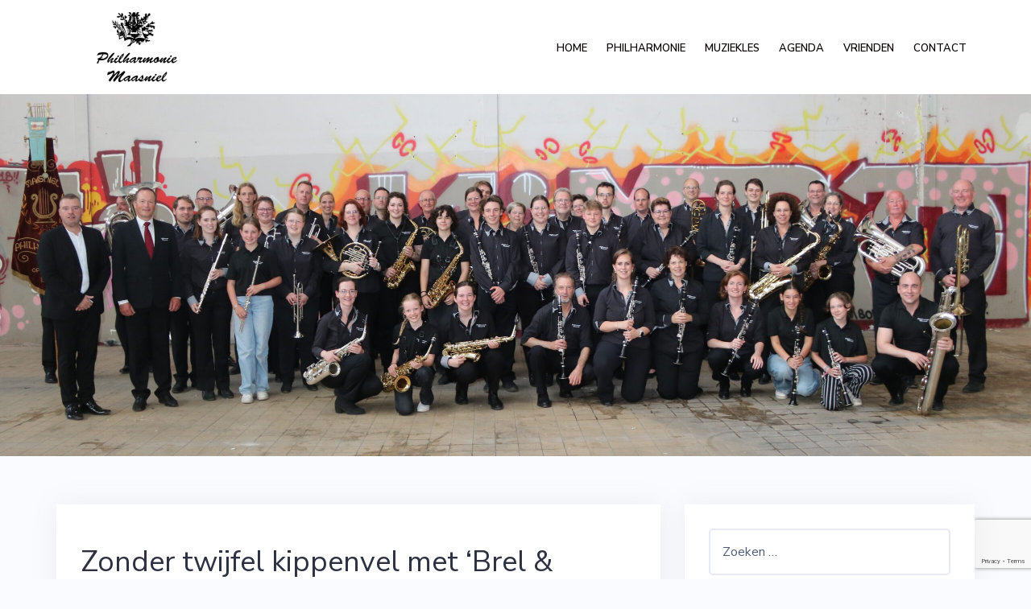

--- FILE ---
content_type: text/html; charset=UTF-8
request_url: https://www.philharmonie-maasniel.nl/zonder-twijfel-kippenvel-met-brel-brass/
body_size: 50344
content:
<!DOCTYPE html>
<html lang="nl-NL">
<head>
<meta charset="UTF-8">
<meta name="viewport" content="width=device-width, initial-scale=1">
<link rel="profile" href="http://gmpg.org/xfn/11">
<link rel="pingback" href="https://www.philharmonie-maasniel.nl/xmlrpc.php">

<meta name='robots' content='index, follow, max-image-preview:large, max-snippet:-1, max-video-preview:-1' />

	<!-- This site is optimized with the Yoast SEO plugin v26.8 - https://yoast.com/product/yoast-seo-wordpress/ -->
	<title>Zonder twijfel kippenvel met ‘Brel &amp; Brass’ - Philharmonie Maasniel</title>
	<meta name="description" content="Welkom op de site van Philharmonie Maasniel!" />
	<link rel="canonical" href="https://www.philharmonie-maasniel.nl/zonder-twijfel-kippenvel-met-brel-brass/" />
	<meta property="og:locale" content="nl_NL" />
	<meta property="og:type" content="article" />
	<meta property="og:title" content="Zonder twijfel kippenvel met ‘Brel &amp; Brass’ - Philharmonie Maasniel" />
	<meta property="og:description" content="Welkom op de site van Philharmonie Maasniel!" />
	<meta property="og:url" content="https://www.philharmonie-maasniel.nl/zonder-twijfel-kippenvel-met-brel-brass/" />
	<meta property="og:site_name" content="Philharmonie Maasniel" />
	<meta property="article:publisher" content="https://nl-nl.facebook.com/pages/category/Musician-Band/Philharmonie-Maasniel-297386403621296/" />
	<meta property="article:published_time" content="2019-10-29T19:37:21+00:00" />
	<meta property="article:modified_time" content="2019-10-29T19:37:23+00:00" />
	<meta property="og:image" content="https://www.philharmonie-maasniel.nl/wp-content/uploads/2019/10/20191027_BrelEnBrass_v2.jpg" />
	<meta property="og:image:width" content="1600" />
	<meta property="og:image:height" content="693" />
	<meta property="og:image:type" content="image/jpeg" />
	<meta name="author" content="Jos Even" />
	<meta name="twitter:card" content="summary_large_image" />
	<meta name="twitter:label1" content="Geschreven door" />
	<meta name="twitter:data1" content="Jos Even" />
	<meta name="twitter:label2" content="Geschatte leestijd" />
	<meta name="twitter:data2" content="1 minuut" />
	<script type="application/ld+json" class="yoast-schema-graph">{"@context":"https://schema.org","@graph":[{"@type":"Article","@id":"https://www.philharmonie-maasniel.nl/zonder-twijfel-kippenvel-met-brel-brass/#article","isPartOf":{"@id":"https://www.philharmonie-maasniel.nl/zonder-twijfel-kippenvel-met-brel-brass/"},"author":{"name":"Jos Even","@id":"https://www.philharmonie-maasniel.nl/#/schema/person/b1c0c11c4682674179b9737d15d9c945"},"headline":"Zonder twijfel kippenvel met ‘Brel &#038; Brass’","datePublished":"2019-10-29T19:37:21+00:00","dateModified":"2019-10-29T19:37:23+00:00","mainEntityOfPage":{"@id":"https://www.philharmonie-maasniel.nl/zonder-twijfel-kippenvel-met-brel-brass/"},"wordCount":176,"publisher":{"@id":"https://www.philharmonie-maasniel.nl/#organization"},"image":{"@id":"https://www.philharmonie-maasniel.nl/zonder-twijfel-kippenvel-met-brel-brass/#primaryimage"},"thumbnailUrl":"https://www.philharmonie-maasniel.nl/wp-content/uploads/2019/10/20191027_BrelEnBrass_v2.jpg","articleSection":["Alle berichten"],"inLanguage":"nl-NL"},{"@type":"WebPage","@id":"https://www.philharmonie-maasniel.nl/zonder-twijfel-kippenvel-met-brel-brass/","url":"https://www.philharmonie-maasniel.nl/zonder-twijfel-kippenvel-met-brel-brass/","name":"Zonder twijfel kippenvel met ‘Brel & Brass’ - Philharmonie Maasniel","isPartOf":{"@id":"https://www.philharmonie-maasniel.nl/#website"},"primaryImageOfPage":{"@id":"https://www.philharmonie-maasniel.nl/zonder-twijfel-kippenvel-met-brel-brass/#primaryimage"},"image":{"@id":"https://www.philharmonie-maasniel.nl/zonder-twijfel-kippenvel-met-brel-brass/#primaryimage"},"thumbnailUrl":"https://www.philharmonie-maasniel.nl/wp-content/uploads/2019/10/20191027_BrelEnBrass_v2.jpg","datePublished":"2019-10-29T19:37:21+00:00","dateModified":"2019-10-29T19:37:23+00:00","description":"Welkom op de site van Philharmonie Maasniel!","breadcrumb":{"@id":"https://www.philharmonie-maasniel.nl/zonder-twijfel-kippenvel-met-brel-brass/#breadcrumb"},"inLanguage":"nl-NL","potentialAction":[{"@type":"ReadAction","target":["https://www.philharmonie-maasniel.nl/zonder-twijfel-kippenvel-met-brel-brass/"]}]},{"@type":"ImageObject","inLanguage":"nl-NL","@id":"https://www.philharmonie-maasniel.nl/zonder-twijfel-kippenvel-met-brel-brass/#primaryimage","url":"https://www.philharmonie-maasniel.nl/wp-content/uploads/2019/10/20191027_BrelEnBrass_v2.jpg","contentUrl":"https://www.philharmonie-maasniel.nl/wp-content/uploads/2019/10/20191027_BrelEnBrass_v2.jpg","width":1600,"height":693,"caption":"Brel & Brass 27 oktober 2019"},{"@type":"BreadcrumbList","@id":"https://www.philharmonie-maasniel.nl/zonder-twijfel-kippenvel-met-brel-brass/#breadcrumb","itemListElement":[{"@type":"ListItem","position":1,"name":"Home","item":"https://www.philharmonie-maasniel.nl/"},{"@type":"ListItem","position":2,"name":"Blog","item":"https://www.philharmonie-maasniel.nl/blog/"},{"@type":"ListItem","position":3,"name":"Zonder twijfel kippenvel met ‘Brel &#038; Brass’"}]},{"@type":"WebSite","@id":"https://www.philharmonie-maasniel.nl/#website","url":"https://www.philharmonie-maasniel.nl/","name":"Philharmonie Maasniel","description":"De Harmonie van Maasniel en omstreken","publisher":{"@id":"https://www.philharmonie-maasniel.nl/#organization"},"potentialAction":[{"@type":"SearchAction","target":{"@type":"EntryPoint","urlTemplate":"https://www.philharmonie-maasniel.nl/?s={search_term_string}"},"query-input":{"@type":"PropertyValueSpecification","valueRequired":true,"valueName":"search_term_string"}}],"inLanguage":"nl-NL"},{"@type":"Organization","@id":"https://www.philharmonie-maasniel.nl/#organization","name":"Philharmonie Maasniel","url":"https://www.philharmonie-maasniel.nl/","logo":{"@type":"ImageObject","inLanguage":"nl-NL","@id":"https://www.philharmonie-maasniel.nl/#/schema/logo/image/","url":"https://www.philharmonie-maasniel.nl/wp-content/uploads/2018/10/Logo.jpg","contentUrl":"https://www.philharmonie-maasniel.nl/wp-content/uploads/2018/10/Logo.jpg","width":376,"height":164,"caption":"Philharmonie Maasniel"},"image":{"@id":"https://www.philharmonie-maasniel.nl/#/schema/logo/image/"},"sameAs":["https://nl-nl.facebook.com/pages/category/Musician-Band/Philharmonie-Maasniel-297386403621296/"]},{"@type":"Person","@id":"https://www.philharmonie-maasniel.nl/#/schema/person/b1c0c11c4682674179b9737d15d9c945","name":"Jos Even","image":{"@type":"ImageObject","inLanguage":"nl-NL","@id":"https://www.philharmonie-maasniel.nl/#/schema/person/image/","url":"https://secure.gravatar.com/avatar/482f77073cb5586dbf5fd1564899b8437110aa3391376d345c92ebccd845fb0d?s=96&d=mm&r=g","contentUrl":"https://secure.gravatar.com/avatar/482f77073cb5586dbf5fd1564899b8437110aa3391376d345c92ebccd845fb0d?s=96&d=mm&r=g","caption":"Jos Even"}}]}</script>
	<!-- / Yoast SEO plugin. -->


<link rel='dns-prefetch' href='//fonts.googleapis.com' />
<link rel="alternate" type="application/rss+xml" title="Philharmonie Maasniel &raquo; feed" href="https://www.philharmonie-maasniel.nl/feed/" />
<link rel="alternate" type="application/rss+xml" title="Philharmonie Maasniel &raquo; reacties feed" href="https://www.philharmonie-maasniel.nl/comments/feed/" />
<link rel="alternate" type="text/calendar" title="Philharmonie Maasniel &raquo; iCal Feed" href="https://www.philharmonie-maasniel.nl/agenda/?ical=1" />
<link rel="alternate" type="application/rss+xml" title="Philharmonie Maasniel &raquo; Zonder twijfel kippenvel met ‘Brel &#038; Brass’ reacties feed" href="https://www.philharmonie-maasniel.nl/zonder-twijfel-kippenvel-met-brel-brass/feed/" />
<link rel="alternate" title="oEmbed (JSON)" type="application/json+oembed" href="https://www.philharmonie-maasniel.nl/wp-json/oembed/1.0/embed?url=https%3A%2F%2Fwww.philharmonie-maasniel.nl%2Fzonder-twijfel-kippenvel-met-brel-brass%2F" />
<link rel="alternate" title="oEmbed (XML)" type="text/xml+oembed" href="https://www.philharmonie-maasniel.nl/wp-json/oembed/1.0/embed?url=https%3A%2F%2Fwww.philharmonie-maasniel.nl%2Fzonder-twijfel-kippenvel-met-brel-brass%2F&#038;format=xml" />
<style id='wp-img-auto-sizes-contain-inline-css' type='text/css'>
img:is([sizes=auto i],[sizes^="auto," i]){contain-intrinsic-size:3000px 1500px}
/*# sourceURL=wp-img-auto-sizes-contain-inline-css */
</style>
<link rel='stylesheet' id='bootstrap-css' href='https://www.philharmonie-maasniel.nl/wp-content/themes/talon/css/bootstrap/bootstrap.min.css' type='text/css' media='all' />
<style id='wp-emoji-styles-inline-css' type='text/css'>

	img.wp-smiley, img.emoji {
		display: inline !important;
		border: none !important;
		box-shadow: none !important;
		height: 1em !important;
		width: 1em !important;
		margin: 0 0.07em !important;
		vertical-align: -0.1em !important;
		background: none !important;
		padding: 0 !important;
	}
/*# sourceURL=wp-emoji-styles-inline-css */
</style>
<link rel='stylesheet' id='wp-block-library-css' href='https://www.philharmonie-maasniel.nl/wp-includes/css/dist/block-library/style.min.css' type='text/css' media='all' />
<style id='wp-block-paragraph-inline-css' type='text/css'>
.is-small-text{font-size:.875em}.is-regular-text{font-size:1em}.is-large-text{font-size:2.25em}.is-larger-text{font-size:3em}.has-drop-cap:not(:focus):first-letter{float:left;font-size:8.4em;font-style:normal;font-weight:100;line-height:.68;margin:.05em .1em 0 0;text-transform:uppercase}body.rtl .has-drop-cap:not(:focus):first-letter{float:none;margin-left:.1em}p.has-drop-cap.has-background{overflow:hidden}:root :where(p.has-background){padding:1.25em 2.375em}:where(p.has-text-color:not(.has-link-color)) a{color:inherit}p.has-text-align-left[style*="writing-mode:vertical-lr"],p.has-text-align-right[style*="writing-mode:vertical-rl"]{rotate:180deg}
/*# sourceURL=https://www.philharmonie-maasniel.nl/wp-includes/blocks/paragraph/style.min.css */
</style>
<style id='global-styles-inline-css' type='text/css'>
:root{--wp--preset--aspect-ratio--square: 1;--wp--preset--aspect-ratio--4-3: 4/3;--wp--preset--aspect-ratio--3-4: 3/4;--wp--preset--aspect-ratio--3-2: 3/2;--wp--preset--aspect-ratio--2-3: 2/3;--wp--preset--aspect-ratio--16-9: 16/9;--wp--preset--aspect-ratio--9-16: 9/16;--wp--preset--color--black: #000000;--wp--preset--color--cyan-bluish-gray: #abb8c3;--wp--preset--color--white: #ffffff;--wp--preset--color--pale-pink: #f78da7;--wp--preset--color--vivid-red: #cf2e2e;--wp--preset--color--luminous-vivid-orange: #ff6900;--wp--preset--color--luminous-vivid-amber: #fcb900;--wp--preset--color--light-green-cyan: #7bdcb5;--wp--preset--color--vivid-green-cyan: #00d084;--wp--preset--color--pale-cyan-blue: #8ed1fc;--wp--preset--color--vivid-cyan-blue: #0693e3;--wp--preset--color--vivid-purple: #9b51e0;--wp--preset--gradient--vivid-cyan-blue-to-vivid-purple: linear-gradient(135deg,rgb(6,147,227) 0%,rgb(155,81,224) 100%);--wp--preset--gradient--light-green-cyan-to-vivid-green-cyan: linear-gradient(135deg,rgb(122,220,180) 0%,rgb(0,208,130) 100%);--wp--preset--gradient--luminous-vivid-amber-to-luminous-vivid-orange: linear-gradient(135deg,rgb(252,185,0) 0%,rgb(255,105,0) 100%);--wp--preset--gradient--luminous-vivid-orange-to-vivid-red: linear-gradient(135deg,rgb(255,105,0) 0%,rgb(207,46,46) 100%);--wp--preset--gradient--very-light-gray-to-cyan-bluish-gray: linear-gradient(135deg,rgb(238,238,238) 0%,rgb(169,184,195) 100%);--wp--preset--gradient--cool-to-warm-spectrum: linear-gradient(135deg,rgb(74,234,220) 0%,rgb(151,120,209) 20%,rgb(207,42,186) 40%,rgb(238,44,130) 60%,rgb(251,105,98) 80%,rgb(254,248,76) 100%);--wp--preset--gradient--blush-light-purple: linear-gradient(135deg,rgb(255,206,236) 0%,rgb(152,150,240) 100%);--wp--preset--gradient--blush-bordeaux: linear-gradient(135deg,rgb(254,205,165) 0%,rgb(254,45,45) 50%,rgb(107,0,62) 100%);--wp--preset--gradient--luminous-dusk: linear-gradient(135deg,rgb(255,203,112) 0%,rgb(199,81,192) 50%,rgb(65,88,208) 100%);--wp--preset--gradient--pale-ocean: linear-gradient(135deg,rgb(255,245,203) 0%,rgb(182,227,212) 50%,rgb(51,167,181) 100%);--wp--preset--gradient--electric-grass: linear-gradient(135deg,rgb(202,248,128) 0%,rgb(113,206,126) 100%);--wp--preset--gradient--midnight: linear-gradient(135deg,rgb(2,3,129) 0%,rgb(40,116,252) 100%);--wp--preset--font-size--small: 13px;--wp--preset--font-size--medium: 20px;--wp--preset--font-size--large: 36px;--wp--preset--font-size--x-large: 42px;--wp--preset--spacing--20: 0.44rem;--wp--preset--spacing--30: 0.67rem;--wp--preset--spacing--40: 1rem;--wp--preset--spacing--50: 1.5rem;--wp--preset--spacing--60: 2.25rem;--wp--preset--spacing--70: 3.38rem;--wp--preset--spacing--80: 5.06rem;--wp--preset--shadow--natural: 6px 6px 9px rgba(0, 0, 0, 0.2);--wp--preset--shadow--deep: 12px 12px 50px rgba(0, 0, 0, 0.4);--wp--preset--shadow--sharp: 6px 6px 0px rgba(0, 0, 0, 0.2);--wp--preset--shadow--outlined: 6px 6px 0px -3px rgb(255, 255, 255), 6px 6px rgb(0, 0, 0);--wp--preset--shadow--crisp: 6px 6px 0px rgb(0, 0, 0);}:where(.is-layout-flex){gap: 0.5em;}:where(.is-layout-grid){gap: 0.5em;}body .is-layout-flex{display: flex;}.is-layout-flex{flex-wrap: wrap;align-items: center;}.is-layout-flex > :is(*, div){margin: 0;}body .is-layout-grid{display: grid;}.is-layout-grid > :is(*, div){margin: 0;}:where(.wp-block-columns.is-layout-flex){gap: 2em;}:where(.wp-block-columns.is-layout-grid){gap: 2em;}:where(.wp-block-post-template.is-layout-flex){gap: 1.25em;}:where(.wp-block-post-template.is-layout-grid){gap: 1.25em;}.has-black-color{color: var(--wp--preset--color--black) !important;}.has-cyan-bluish-gray-color{color: var(--wp--preset--color--cyan-bluish-gray) !important;}.has-white-color{color: var(--wp--preset--color--white) !important;}.has-pale-pink-color{color: var(--wp--preset--color--pale-pink) !important;}.has-vivid-red-color{color: var(--wp--preset--color--vivid-red) !important;}.has-luminous-vivid-orange-color{color: var(--wp--preset--color--luminous-vivid-orange) !important;}.has-luminous-vivid-amber-color{color: var(--wp--preset--color--luminous-vivid-amber) !important;}.has-light-green-cyan-color{color: var(--wp--preset--color--light-green-cyan) !important;}.has-vivid-green-cyan-color{color: var(--wp--preset--color--vivid-green-cyan) !important;}.has-pale-cyan-blue-color{color: var(--wp--preset--color--pale-cyan-blue) !important;}.has-vivid-cyan-blue-color{color: var(--wp--preset--color--vivid-cyan-blue) !important;}.has-vivid-purple-color{color: var(--wp--preset--color--vivid-purple) !important;}.has-black-background-color{background-color: var(--wp--preset--color--black) !important;}.has-cyan-bluish-gray-background-color{background-color: var(--wp--preset--color--cyan-bluish-gray) !important;}.has-white-background-color{background-color: var(--wp--preset--color--white) !important;}.has-pale-pink-background-color{background-color: var(--wp--preset--color--pale-pink) !important;}.has-vivid-red-background-color{background-color: var(--wp--preset--color--vivid-red) !important;}.has-luminous-vivid-orange-background-color{background-color: var(--wp--preset--color--luminous-vivid-orange) !important;}.has-luminous-vivid-amber-background-color{background-color: var(--wp--preset--color--luminous-vivid-amber) !important;}.has-light-green-cyan-background-color{background-color: var(--wp--preset--color--light-green-cyan) !important;}.has-vivid-green-cyan-background-color{background-color: var(--wp--preset--color--vivid-green-cyan) !important;}.has-pale-cyan-blue-background-color{background-color: var(--wp--preset--color--pale-cyan-blue) !important;}.has-vivid-cyan-blue-background-color{background-color: var(--wp--preset--color--vivid-cyan-blue) !important;}.has-vivid-purple-background-color{background-color: var(--wp--preset--color--vivid-purple) !important;}.has-black-border-color{border-color: var(--wp--preset--color--black) !important;}.has-cyan-bluish-gray-border-color{border-color: var(--wp--preset--color--cyan-bluish-gray) !important;}.has-white-border-color{border-color: var(--wp--preset--color--white) !important;}.has-pale-pink-border-color{border-color: var(--wp--preset--color--pale-pink) !important;}.has-vivid-red-border-color{border-color: var(--wp--preset--color--vivid-red) !important;}.has-luminous-vivid-orange-border-color{border-color: var(--wp--preset--color--luminous-vivid-orange) !important;}.has-luminous-vivid-amber-border-color{border-color: var(--wp--preset--color--luminous-vivid-amber) !important;}.has-light-green-cyan-border-color{border-color: var(--wp--preset--color--light-green-cyan) !important;}.has-vivid-green-cyan-border-color{border-color: var(--wp--preset--color--vivid-green-cyan) !important;}.has-pale-cyan-blue-border-color{border-color: var(--wp--preset--color--pale-cyan-blue) !important;}.has-vivid-cyan-blue-border-color{border-color: var(--wp--preset--color--vivid-cyan-blue) !important;}.has-vivid-purple-border-color{border-color: var(--wp--preset--color--vivid-purple) !important;}.has-vivid-cyan-blue-to-vivid-purple-gradient-background{background: var(--wp--preset--gradient--vivid-cyan-blue-to-vivid-purple) !important;}.has-light-green-cyan-to-vivid-green-cyan-gradient-background{background: var(--wp--preset--gradient--light-green-cyan-to-vivid-green-cyan) !important;}.has-luminous-vivid-amber-to-luminous-vivid-orange-gradient-background{background: var(--wp--preset--gradient--luminous-vivid-amber-to-luminous-vivid-orange) !important;}.has-luminous-vivid-orange-to-vivid-red-gradient-background{background: var(--wp--preset--gradient--luminous-vivid-orange-to-vivid-red) !important;}.has-very-light-gray-to-cyan-bluish-gray-gradient-background{background: var(--wp--preset--gradient--very-light-gray-to-cyan-bluish-gray) !important;}.has-cool-to-warm-spectrum-gradient-background{background: var(--wp--preset--gradient--cool-to-warm-spectrum) !important;}.has-blush-light-purple-gradient-background{background: var(--wp--preset--gradient--blush-light-purple) !important;}.has-blush-bordeaux-gradient-background{background: var(--wp--preset--gradient--blush-bordeaux) !important;}.has-luminous-dusk-gradient-background{background: var(--wp--preset--gradient--luminous-dusk) !important;}.has-pale-ocean-gradient-background{background: var(--wp--preset--gradient--pale-ocean) !important;}.has-electric-grass-gradient-background{background: var(--wp--preset--gradient--electric-grass) !important;}.has-midnight-gradient-background{background: var(--wp--preset--gradient--midnight) !important;}.has-small-font-size{font-size: var(--wp--preset--font-size--small) !important;}.has-medium-font-size{font-size: var(--wp--preset--font-size--medium) !important;}.has-large-font-size{font-size: var(--wp--preset--font-size--large) !important;}.has-x-large-font-size{font-size: var(--wp--preset--font-size--x-large) !important;}
/*# sourceURL=global-styles-inline-css */
</style>

<style id='classic-theme-styles-inline-css' type='text/css'>
/*! This file is auto-generated */
.wp-block-button__link{color:#fff;background-color:#32373c;border-radius:9999px;box-shadow:none;text-decoration:none;padding:calc(.667em + 2px) calc(1.333em + 2px);font-size:1.125em}.wp-block-file__button{background:#32373c;color:#fff;text-decoration:none}
/*# sourceURL=/wp-includes/css/classic-themes.min.css */
</style>
<link rel='stylesheet' id='contact-form-7-css' href='https://www.philharmonie-maasniel.nl/wp-content/plugins/contact-form-7/includes/css/styles.css' type='text/css' media='all' />
<link rel='stylesheet' id='rt-wls-css' href='https://www.philharmonie-maasniel.nl/wp-content/plugins/wp-logo-showcase/assets/css/wplogoshowcase.css' type='text/css' media='all' />
<link rel='stylesheet' id='talon-style-css' href='https://www.philharmonie-maasniel.nl/wp-content/themes/talon/style.css' type='text/css' media='all' />
<style id='talon-style-inline-css' type='text/css'>
.inner-bar,.lists-box ul li:before,.testimonials-box .slick-dots li.slick-active button::before,.woocommerce-cart .wc-proceed-to-checkout a.checkout-button:hover,.woocommerce #respond input#submit:hover,.woocommerce a.button:hover,.woocommerce button.button:hover,.woocommerce input.button:hover,.woocommerce input.button.alt:hover,.woocommerce-cart .wc-proceed-to-checkout a.checkout-button,.woocommerce #respond input#submit,.woocommerce a.button,.woocommerce button.button,.woocommerce input.button,.woocommerce input.button.alt,.woocommerce span.onsale,.woocommerce ul.products li.product .onsale,.check-box-active .checkbox-inner,.tags-links a:hover,.button,button,input[type="button"],input[type="reset"],input[type="submit"],.woocommerce button.single_add_to_cart_button.button,.button:hover,button:hover,input[type="button"]:hover,input[type="reset"]:hover,input[type="submit"]:hover,.woocommerce button.single_add_to_cart_button.button:hover	{ background-color:#990000;}
.team-social a:hover,.portfolio-item h4 a:hover,.woocommerce-message:before { color:#990000;}
.woocommerce div.product .woocommerce-tabs ul.tabs li.active,.portfolio-filter ul .active a,.woocommerce-message { border-color:#990000;}
.button:hover, button:hover, input[type="button"]:hover, input[type="reset"]:hover, input[type="submit"]:hover, .woocommerce button.single_add_to_cart_button.button:hover,.woocommerce-cart .wc-proceed-to-checkout a.checkout-button:hover,.woocommerce #respond input#submit:hover,.woocommerce a.button:hover,.woocommerce button.button:hover,.woocommerce input.button:hover,.woocommerce input.button.alt:hover 
					{ -webkit-box-shadow: 0px 0px 40px 0px rgba(153,0,0,0.54);
					  -moz-box-shadow:  0px 0px 40px 0px rgba(153,0,0,0.54);
					  box-shadow: 0px 0px 40px 0px rgba(153,0,0,0.54);}
.site-title a,.site-title a:hover { color:#2d3142;}
.site-description { color:#515d77;}
.site-header { background-color:#ffffff;}
.main-navigation li a { color:#0a0202;}
.main-slider-caption h1 { color:#990000;}
.main-slider-caption p { color:#ffffff;}
.site-footer { background-color:#990000;}
.site-footer, .site-footer a { color:#ffffff;}
body { color:#0a0202;}
body { font-family:Nunito Sans;}
h1,h2,h3,h4,h5,h6,.site-title { font-family:Nunito Sans;}
.site-title { font-size:36px; }
.site-description { font-size:17px; }
body { font-size:16px; }
.main-navigation li { font-size:13px; }
.so-panel .widget-title { font-size:30px; }
.post-item .post-content .entry-title { font-size:18px; }
.single .entry-header .entry-title { font-size:36px; }
.widget-area .widget-title span { font-size:18px; }

/*# sourceURL=talon-style-inline-css */
</style>
<link rel='stylesheet' id='talon-fonts-css' href='https://fonts.googleapis.com/css?family=Nunito+Sans%3A400%2C400italic%2C600%2C600italic%7CNunito+Sans%3A400%2C400italic%2C600%2C600italic&#038;subset=latin%2Clatin-ext%2Ccyrillic' type='text/css' media='all' />
<link rel='stylesheet' id='talon-icons-css' href='https://www.philharmonie-maasniel.nl/wp-content/themes/talon/icons/icons.min.css' type='text/css' media='all' />
<script type="text/javascript" src="https://www.philharmonie-maasniel.nl/wp-includes/js/jquery/jquery.min.js" id="jquery-core-js"></script>
<script type="text/javascript" src="https://www.philharmonie-maasniel.nl/wp-includes/js/jquery/jquery-migrate.min.js" id="jquery-migrate-js"></script>
<script type="text/javascript" id="whp9042front.js1517-js-extra">
/* <![CDATA[ */
var whp_local_data = {"add_url":"https://www.philharmonie-maasniel.nl/wp-admin/post-new.php?post_type=event","ajaxurl":"https://www.philharmonie-maasniel.nl/wp-admin/admin-ajax.php"};
//# sourceURL=whp9042front.js1517-js-extra
/* ]]> */
</script>
<script type="text/javascript" src="https://www.philharmonie-maasniel.nl/wp-content/plugins/wp-security-hardening/modules/js/front.js" id="whp9042front.js1517-js"></script>
<link rel="https://api.w.org/" href="https://www.philharmonie-maasniel.nl/wp-json/" /><link rel="alternate" title="JSON" type="application/json" href="https://www.philharmonie-maasniel.nl/wp-json/wp/v2/posts/989" /><link rel="EditURI" type="application/rsd+xml" title="RSD" href="https://www.philharmonie-maasniel.nl/xmlrpc.php?rsd" />

<link rel='shortlink' href='https://www.philharmonie-maasniel.nl/?p=989' />
<meta name="tec-api-version" content="v1"><meta name="tec-api-origin" content="https://www.philharmonie-maasniel.nl"><link rel="alternate" href="https://www.philharmonie-maasniel.nl/wp-json/tribe/events/v1/" /><!-- Analytics by WP Statistics - https://wp-statistics.com -->
<link rel="icon" href="https://www.philharmonie-maasniel.nl/wp-content/uploads/2018/10/cropped-Logo-2-32x32.jpg" sizes="32x32" />
<link rel="icon" href="https://www.philharmonie-maasniel.nl/wp-content/uploads/2018/10/cropped-Logo-2-192x192.jpg" sizes="192x192" />
<link rel="apple-touch-icon" href="https://www.philharmonie-maasniel.nl/wp-content/uploads/2018/10/cropped-Logo-2-180x180.jpg" />
<meta name="msapplication-TileImage" content="https://www.philharmonie-maasniel.nl/wp-content/uploads/2018/10/cropped-Logo-2-270x270.jpg" />
		<style type="text/css" id="wp-custom-css">
			/*talon branding footer verwijderen*/
.footer-navigation, .site-info {display: none}

/*Navigatie dropdown kleur*/
.main-navigation ul ul li 
{background-color: #990000}

/*Mobile navigatie*/
.mobile-branding 
{background-color: #990000}

[off-canvas]
{background-color: #990000}

/* Events */

/*hide ical / googlecal buttons */
.tribe-events-ical, .tribe-events-gcal
{visibility:hidden}

/*Events change title*/
.tribe-events-page-title {
	visibility: hidden;
	position: relative;
}
.tribe-events-page-title:after {
  visibility: visible;
	position: absolute;
	top: 0;
	left: 0;
	content: 'Agenda';
}

/* Events zoekbalk disabled */
.tribe-bar-disabled
{display: none}



/* Metadata news home verbergen */ 
.entry-meta
{display:none}

/* Blog titel meer ruimte) */
.home-blog-item
{height: 375px}

/* Header button verplaatsen */
.header-button
{
	text-align: center;
}



		</style>
		<link rel='stylesheet' id='whp5378tw-bs4.css-css' href='https://www.philharmonie-maasniel.nl/wp-content/plugins/wp-security-hardening/modules/inc/assets/css/tw-bs4.css' type='text/css' media='all' />
<link rel='stylesheet' id='whp3626font-awesome.min.css-css' href='https://www.philharmonie-maasniel.nl/wp-content/plugins/wp-security-hardening/modules/inc/fa/css/font-awesome.min.css' type='text/css' media='all' />
<link rel='stylesheet' id='whp4350front.css-css' href='https://www.philharmonie-maasniel.nl/wp-content/plugins/wp-security-hardening/modules/css/front.css' type='text/css' media='all' />
</head>

<body class="wp-singular post-template-default single single-post postid-989 single-format-standard wp-custom-logo wp-theme-talon wls_chrome tribe-no-js group-blog">
	<div off-canvas="main-menu left shift">			
		<div class="mobile-branding">
				<div class="site-branding">
	<a href="https://www.philharmonie-maasniel.nl/" class="custom-logo-link" rel="home"><img width="200" height="87" src="https://www.philharmonie-maasniel.nl/wp-content/uploads/2019/07/cropped-Logo.png" class="custom-logo" alt="Philharmonie Maasniel" decoding="async" /></a>	</div>
			</div>			
		<div class="menu-main-container"><ul id="mobile-menu" class="mobile-menu"><li id="menu-item-145" class="menu-item menu-item-type-post_type menu-item-object-page menu-item-home menu-item-145"><a href="https://www.philharmonie-maasniel.nl/">Home</a></li>
<li id="menu-item-298" class="menu-item menu-item-type-custom menu-item-object-custom menu-item-has-children menu-item-298"><a href="#">Philharmonie</a>
<ul class="sub-menu">
	<li id="menu-item-283" class="menu-item menu-item-type-post_type menu-item-object-page menu-item-283"><a href="https://www.philharmonie-maasniel.nl/philharmonie/">Philharmonie</a></li>
	<li id="menu-item-284" class="menu-item menu-item-type-post_type menu-item-object-page menu-item-284"><a href="https://www.philharmonie-maasniel.nl/jeugdharmonie/">Jeugdharmonie</a></li>
	<li id="menu-item-348" class="menu-item menu-item-type-post_type menu-item-object-page menu-item-348"><a href="https://www.philharmonie-maasniel.nl/philharmonie/organisatie/">Organisatie</a></li>
</ul>
</li>
<li id="menu-item-285" class="menu-item menu-item-type-post_type menu-item-object-page menu-item-285"><a href="https://www.philharmonie-maasniel.nl/jeugdharmonie/muziekles/">Muziekles</a></li>
<li id="menu-item-544" class="menu-item menu-item-type-post_type_archive menu-item-object-tribe_events menu-item-544"><a href="https://www.philharmonie-maasniel.nl/agenda/">Agenda</a></li>
<li id="menu-item-296" class="menu-item menu-item-type-post_type menu-item-object-page menu-item-296"><a href="https://www.philharmonie-maasniel.nl/vrienden/">Vrienden</a></li>
<li id="menu-item-479" class="menu-item menu-item-type-post_type menu-item-object-page menu-item-479"><a href="https://www.philharmonie-maasniel.nl/contact-2/">Contact</a></li>
</ul></div>	</div>
<div canvas="container" id="page" class="site">
	<a class="skip-link screen-reader-text" href="#content">Skip to content</a>

		<header id="header" class="site-header header-sticky">
		<div class="main-header">
			<div class="container">
				<div class="row">
					<div class="col-md-4 col-sm-12 col-xs-12 branding-container">
						<div class="menu-btn-toggle">
						<div class="menu-btn">
						  <span></span>
						  <span></span>
						  <span></span>
						</div>
						</div>
							<div class="site-branding">
	<a href="https://www.philharmonie-maasniel.nl/" class="custom-logo-link" rel="home"><img width="200" height="87" src="https://www.philharmonie-maasniel.nl/wp-content/uploads/2019/07/cropped-Logo.png" class="custom-logo" alt="Philharmonie Maasniel" decoding="async" /></a>	</div>
						</div>
					<div class="col-md-8 menu-container">
						<nav id="site-navigation" class="main-navigation" role="navigation">
							<div class="menu-main-container"><ul id="primary-menu" class="menu"><li class="menu-item menu-item-type-post_type menu-item-object-page menu-item-home menu-item-145"><a href="https://www.philharmonie-maasniel.nl/">Home</a></li>
<li class="menu-item menu-item-type-custom menu-item-object-custom menu-item-has-children menu-item-298"><a href="#">Philharmonie</a>
<ul class="sub-menu">
	<li class="menu-item menu-item-type-post_type menu-item-object-page menu-item-283"><a href="https://www.philharmonie-maasniel.nl/philharmonie/">Philharmonie</a></li>
	<li class="menu-item menu-item-type-post_type menu-item-object-page menu-item-284"><a href="https://www.philharmonie-maasniel.nl/jeugdharmonie/">Jeugdharmonie</a></li>
	<li class="menu-item menu-item-type-post_type menu-item-object-page menu-item-348"><a href="https://www.philharmonie-maasniel.nl/philharmonie/organisatie/">Organisatie</a></li>
</ul>
</li>
<li class="menu-item menu-item-type-post_type menu-item-object-page menu-item-285"><a href="https://www.philharmonie-maasniel.nl/jeugdharmonie/muziekles/">Muziekles</a></li>
<li class="menu-item menu-item-type-post_type_archive menu-item-object-tribe_events menu-item-544"><a href="https://www.philharmonie-maasniel.nl/agenda/">Agenda</a></li>
<li class="menu-item menu-item-type-post_type menu-item-object-page menu-item-296"><a href="https://www.philharmonie-maasniel.nl/vrienden/">Vrienden</a></li>
<li class="menu-item menu-item-type-post_type menu-item-object-page menu-item-479"><a href="https://www.philharmonie-maasniel.nl/contact-2/">Contact</a></li>
</ul></div>						</nav>
					</div>
				</div>
			</div>
		</div>
	</header>
	
	<div class="main-slider-box"><div class="main-slider" data-sliderspeed="5000">					<div class="slider-item">
												<img src="https://www.philharmonie-maasniel.nl/wp-content/uploads/2025/07/20250626_StatieportretPhilharmonieMaasniel-scaled.jpg"/>
												<div class="main-slider-caption container">
							<div>
								<h1></h1>
								<p> </p>
															</div>
						</div>
					</div>
				</div></div>
	<div id="content" class="site-content">
		<div class="container">
<div class="row">
	<div id="primary" class="content-area col-md-8">
		<main id="main" class="site-main" role="main">

		
<article id="post-989" class="post-989 post type-post status-publish format-standard has-post-thumbnail hentry category-geen-categorie post-item clearfix">

	<header class="entry-header">
		<h1 class="entry-title">Zonder twijfel kippenvel met ‘Brel &#038; Brass’</h1>		<div class="entry-meta">
			<span class="byline"><span class="author vcard"><a class="url fn n" href="https://www.philharmonie-maasniel.nl/author/jos/">Jos Even</a></span><span class="meta-dash">&ndash;</span></span><span class="cat-links"><a href="https://www.philharmonie-maasniel.nl/category/geen-categorie/" rel="category tag">Alle berichten</a></span><span class="meta-dash">&ndash;</span><span class="posted-on"><time class="entry-date published" datetime="2019-10-29T20:37:21+01:00">29 oktober 2019</time><time class="updated" datetime="2019-10-29T20:37:23+01:00">29 oktober 2019</time></span>		</div><!-- .entry-meta -->
			</header><!-- .entry-header -->

		<div class="single-thumb">
		<a href="https://www.philharmonie-maasniel.nl/zonder-twijfel-kippenvel-met-brel-brass/" title="Zonder twijfel kippenvel met ‘Brel &#038; Brass’"><img width="690" height="299" src="https://www.philharmonie-maasniel.nl/wp-content/uploads/2019/10/20191027_BrelEnBrass_v2-690x299.jpg" class="attachment-talon-blog-image size-talon-blog-image wp-post-image" alt="Brel &amp; Brass 27 oktober 2019" decoding="async" fetchpriority="high" srcset="https://www.philharmonie-maasniel.nl/wp-content/uploads/2019/10/20191027_BrelEnBrass_v2-690x299.jpg 690w, https://www.philharmonie-maasniel.nl/wp-content/uploads/2019/10/20191027_BrelEnBrass_v2-300x130.jpg 300w, https://www.philharmonie-maasniel.nl/wp-content/uploads/2019/10/20191027_BrelEnBrass_v2-768x333.jpg 768w, https://www.philharmonie-maasniel.nl/wp-content/uploads/2019/10/20191027_BrelEnBrass_v2-1024x444.jpg 1024w, https://www.philharmonie-maasniel.nl/wp-content/uploads/2019/10/20191027_BrelEnBrass_v2-200x87.jpg 200w, https://www.philharmonie-maasniel.nl/wp-content/uploads/2019/10/20191027_BrelEnBrass_v2.jpg 1600w" sizes="(max-width: 690px) 100vw, 690px" /></a>
	</div>
		

	<div class="entry-content">
		
<p>De theaterzaal van de ECI
cultuurfabriek was zondag 27 oktober haast te klein voor het talrijk
toegestroomde publiek voor het concert ‘Brel en Brass’ dat de Philharmonie Maasniel
op uitnodiging van de ECI samen met de Vlaamse zangeres Micheline van Hautem en
bastrombonist Jos Jansen daar mocht geven.</p>



<p>De Fiel oet Neel zette
de&nbsp; afgelopen maanden tijdens de
repetities haar tanden in een groot aantal zeer uitdagende arrangementen en
hield meer dan stand tijdens het concert. Het publiek stond op de spreekwoordelijke
banken. “Fabuleus, een fijne blend!“, liet Micheline van Hautem zich ontvallen.
Of zoals Jos Jansen zei: “Dit was er één in de categorie ‘heel erg leuk’. In
dit orkest zit echt wel pit.”</p>



<p>Het concert paste helemaal
in het plan van de harmonie voor de komende jaren, op basis waarvan we elk jaar
zowel de muzikanten als het publiek kippenvel momenten willen bezorgen. Gelet
op alle reacties, is dat zonder twijfel gelukt.</p>



<p>Klik &lt;<a href="https://photos.app.goo.gl/iHCcT8m2ZAiz5adA8">hier</a>&gt; voor een foto-impressie.</p>



<p>Klik &lt;<a href="https://youtu.be/PX50wHDtJdw">hier</a>&gt; voor de clip ‘au suivant’</p>
	</div><!-- .entry-content -->

	<footer class="entry-footer">
			</footer><!-- .entry-footer -->
</article><!-- #post-## -->

	<nav class="navigation post-navigation" aria-label="Berichten">
		<h2 class="screen-reader-text">Bericht navigatie</h2>
		<div class="nav-links"><div class="nav-previous"><a href="https://www.philharmonie-maasniel.nl/mooi-resultaat-rabo-clubsupport-actie/" rel="prev">Mooi resultaat Rabo Clubsupport Actie</a></div><div class="nav-next"><a href="https://www.philharmonie-maasniel.nl/vleisboeket-haet-muzikante-neudig/" rel="next">Vleisboeket haet muzikante neudig!</a></div></div>
	</nav>
		</main><!-- #main -->
	</div><!-- #primary -->


<aside id="secondary" class="widget-area col-md-4" role="complementary">
	<section id="search-2" class="widget widget_search"><form role="search" method="get" class="search-form" action="https://www.philharmonie-maasniel.nl/">
				<label>
					<span class="screen-reader-text">Zoeken naar:</span>
					<input type="search" class="search-field" placeholder="Zoeken &hellip;" value="" name="s" />
				</label>
				<input type="submit" class="search-submit" value="Zoeken" />
			</form></section>
		<section id="recent-posts-3" class="widget widget_recent_entries">
		<h3 class="widget-title"><span>Recente berichten</span></h3>
		<ul>
											<li>
					<a href="https://www.philharmonie-maasniel.nl/zondag-11-januari-2026-nieuwjaarsconcert/">Zondag 11 januari 2026: Nieuwjaarsconcert</a>
									</li>
											<li>
					<a href="https://www.philharmonie-maasniel.nl/zondag-9-november-drie-in-harmonie-boukoul-remunj-en-neel-musiceren-samen/">zondag 9 november : Drie in Harmonie, Boukoul Remunj en Neel musiceren samen!</a>
									</li>
											<li>
					<a href="https://www.philharmonie-maasniel.nl/rabo-club-support/">Rabo club support</a>
									</li>
											<li>
					<a href="https://www.philharmonie-maasniel.nl/aankondiging-nieuwe-blokfluitklas/">Aankondiging nieuwe blokfluitklas</a>
									</li>
											<li>
					<a href="https://www.philharmonie-maasniel.nl/zomeravondconcert-philharmonie-maasniel-verplaatst-naar-weerstand/">Zomeravond met de Fiel verplaatst naar Weerstand!</a>
									</li>
					</ul>

		</section><section id="categories-3" class="widget widget_categories"><h3 class="widget-title"><span>Categorieën</span></h3>
			<ul>
					<li class="cat-item cat-item-1"><a href="https://www.philharmonie-maasniel.nl/category/geen-categorie/">Alle berichten</a>
</li>
	<li class="cat-item cat-item-11"><a href="https://www.philharmonie-maasniel.nl/category/concert/">Concerten</a>
</li>
	<li class="cat-item cat-item-12"><a href="https://www.philharmonie-maasniel.nl/category/jeugd/">Jeugd</a>
</li>
	<li class="cat-item cat-item-22"><a href="https://www.philharmonie-maasniel.nl/category/nieuws/">Nieuws</a>
</li>
			</ul>

			</section></aside><!-- #secondary -->
</div>

		</div>
	</div><!-- #content -->

	<footer id="colophon" class="site-footer" role="contentinfo">
		<div class="container">
			<div class="row">	
			
	
	<div id="sidebar-footer" class="footer-widgets clearfix" role="complementary">
			<div class="sidebar-column col-md-6">
			<aside id="media_image-3" class="widget widget_media_image"><img width="300" height="55" src="https://www.philharmonie-maasniel.nl/wp-content/uploads/2019/07/Philharmonie-Logo-Footer-300x55.png" class="image wp-image-652  attachment-medium size-medium" alt="" style="max-width: 100%; height: auto;" decoding="async" loading="lazy" srcset="https://www.philharmonie-maasniel.nl/wp-content/uploads/2019/07/Philharmonie-Logo-Footer-300x55.png 300w, https://www.philharmonie-maasniel.nl/wp-content/uploads/2019/07/Philharmonie-Logo-Footer-200x37.png 200w, https://www.philharmonie-maasniel.nl/wp-content/uploads/2019/07/Philharmonie-Logo-Footer.png 515w" sizes="auto, (max-width: 300px) 100vw, 300px" /></aside>		</div>
		
			<div class="sidebar-column col-md-6">
			<aside id="nav_menu-6" class="widget widget_nav_menu"><div class="menu-footer-widget-2-privacy-container"><ul id="menu-footer-widget-2-privacy" class="menu"><li id="menu-item-602" class="menu-item menu-item-type-post_type menu-item-object-page menu-item-privacy-policy menu-item-602"><a rel="privacy-policy" href="https://www.philharmonie-maasniel.nl/philharmonie/privacybeleid/">Privacybeleid</a></li>
</ul></div></aside>		</div>
		
			<div class="sidebar-column col-md-6">
					</div>
		</div>		<div class="site-info col-md-6">
			<a href="https://wordpress.org/" rel="nofollow">Powered by WordPress</a>
			<span class="sep"> | </span>
			Theme: <a href="//athemes.com/theme/talon" rel="nofollow">Talon</a> by aThemes.		</div><!-- .site-info -->
			<nav id="footer-navigation" class="footer-navigation col-md-6" role="navigation">
					</nav>
				</div>
		</div>
	</footer><!-- #colophon -->
</div><!-- #page -->

<script type="speculationrules">
{"prefetch":[{"source":"document","where":{"and":[{"href_matches":"/*"},{"not":{"href_matches":["/wp-*.php","/wp-admin/*","/wp-content/uploads/*","/wp-content/*","/wp-content/plugins/*","/wp-content/themes/talon/*","/*\\?(.+)"]}},{"not":{"selector_matches":"a[rel~=\"nofollow\"]"}},{"not":{"selector_matches":".no-prefetch, .no-prefetch a"}}]},"eagerness":"conservative"}]}
</script>
		<script>
		( function ( body ) {
			'use strict';
			body.className = body.className.replace( /\btribe-no-js\b/, 'tribe-js' );
		} )( document.body );
		</script>
		<script> /* <![CDATA[ */var tribe_l10n_datatables = {"aria":{"sort_ascending":": activate to sort column ascending","sort_descending":": activate to sort column descending"},"length_menu":"Show _MENU_ entries","empty_table":"No data available in table","info":"Showing _START_ to _END_ of _TOTAL_ entries","info_empty":"Showing 0 to 0 of 0 entries","info_filtered":"(filtered from _MAX_ total entries)","zero_records":"No matching records found","search":"Search:","all_selected_text":"All items on this page were selected. ","select_all_link":"Select all pages","clear_selection":"Clear Selection.","pagination":{"all":"All","next":"Next","previous":"Previous"},"select":{"rows":{"0":"","_":": Selected %d rows","1":": Selected 1 row"}},"datepicker":{"dayNames":["zondag","maandag","dinsdag","woensdag","donderdag","vrijdag","zaterdag"],"dayNamesShort":["zo","ma","di","wo","do","vr","za"],"dayNamesMin":["Z","M","D","W","D","V","Z"],"monthNames":["januari","februari","maart","april","mei","juni","juli","augustus","september","oktober","november","december"],"monthNamesShort":["januari","februari","maart","april","mei","juni","juli","augustus","september","oktober","november","december"],"monthNamesMin":["jan","feb","mrt","apr","mei","jun","jul","aug","sep","okt","nov","dec"],"nextText":"Next","prevText":"Prev","currentText":"Today","closeText":"Done","today":"Today","clear":"Clear"}};/* ]]> */ </script><script type="text/javascript" src="https://www.philharmonie-maasniel.nl/wp-content/plugins/the-events-calendar/common/build/js/user-agent.js" id="tec-user-agent-js"></script>
<script type="text/javascript" src="https://www.philharmonie-maasniel.nl/wp-includes/js/dist/hooks.min.js" id="wp-hooks-js"></script>
<script type="text/javascript" src="https://www.philharmonie-maasniel.nl/wp-includes/js/dist/i18n.min.js" id="wp-i18n-js"></script>
<script type="text/javascript" id="wp-i18n-js-after">
/* <![CDATA[ */
wp.i18n.setLocaleData( { 'text direction\u0004ltr': [ 'ltr' ] } );
//# sourceURL=wp-i18n-js-after
/* ]]> */
</script>
<script type="text/javascript" src="https://www.philharmonie-maasniel.nl/wp-content/plugins/contact-form-7/includes/swv/js/index.js" id="swv-js"></script>
<script type="text/javascript" id="contact-form-7-js-translations">
/* <![CDATA[ */
( function( domain, translations ) {
	var localeData = translations.locale_data[ domain ] || translations.locale_data.messages;
	localeData[""].domain = domain;
	wp.i18n.setLocaleData( localeData, domain );
} )( "contact-form-7", {"translation-revision-date":"2025-11-30 09:13:36+0000","generator":"GlotPress\/4.0.3","domain":"messages","locale_data":{"messages":{"":{"domain":"messages","plural-forms":"nplurals=2; plural=n != 1;","lang":"nl"},"This contact form is placed in the wrong place.":["Dit contactformulier staat op de verkeerde plek."],"Error:":["Fout:"]}},"comment":{"reference":"includes\/js\/index.js"}} );
//# sourceURL=contact-form-7-js-translations
/* ]]> */
</script>
<script type="text/javascript" id="contact-form-7-js-before">
/* <![CDATA[ */
var wpcf7 = {
    "api": {
        "root": "https:\/\/www.philharmonie-maasniel.nl\/wp-json\/",
        "namespace": "contact-form-7\/v1"
    }
};
//# sourceURL=contact-form-7-js-before
/* ]]> */
</script>
<script type="text/javascript" src="https://www.philharmonie-maasniel.nl/wp-content/plugins/contact-form-7/includes/js/index.js" id="contact-form-7-js"></script>
<script type="text/javascript" src="https://www.philharmonie-maasniel.nl/wp-content/themes/talon/js/skip-link-focus-fix.js" id="talon-skip-link-focus-fix-js"></script>
<script type="text/javascript" src="https://www.philharmonie-maasniel.nl/wp-content/themes/talon/js/scripts.min.js" id="talon-scripts-js"></script>
<script type="text/javascript" src="https://www.philharmonie-maasniel.nl/wp-content/themes/talon/js/main.js" id="talon-main-js"></script>
<script type="text/javascript" src="https://www.philharmonie-maasniel.nl/wp-includes/js/imagesloaded.min.js" id="imagesloaded-js"></script>
<script type="text/javascript" src="https://www.philharmonie-maasniel.nl/wp-includes/js/masonry.min.js" id="masonry-js"></script>
<script type="text/javascript" id="wp-statistics-tracker-js-extra">
/* <![CDATA[ */
var WP_Statistics_Tracker_Object = {"requestUrl":"https://www.philharmonie-maasniel.nl/wp-json/wp-statistics/v2","ajaxUrl":"https://www.philharmonie-maasniel.nl/wp-admin/admin-ajax.php","hitParams":{"wp_statistics_hit":1,"source_type":"post","source_id":989,"search_query":"","signature":"bd055ad24fc6256624601bfe7669bb6a","endpoint":"hit"},"option":{"dntEnabled":"","bypassAdBlockers":"","consentIntegration":{"name":null,"status":[]},"isPreview":false,"userOnline":false,"trackAnonymously":false,"isWpConsentApiActive":false,"consentLevel":""},"isLegacyEventLoaded":"","customEventAjaxUrl":"https://www.philharmonie-maasniel.nl/wp-admin/admin-ajax.php?action=wp_statistics_custom_event&nonce=06838d21f0","onlineParams":{"wp_statistics_hit":1,"source_type":"post","source_id":989,"search_query":"","signature":"bd055ad24fc6256624601bfe7669bb6a","action":"wp_statistics_online_check"},"jsCheckTime":"60000"};
//# sourceURL=wp-statistics-tracker-js-extra
/* ]]> */
</script>
<script type="text/javascript" src="https://www.philharmonie-maasniel.nl/wp-content/plugins/wp-statistics/assets/js/tracker.js" id="wp-statistics-tracker-js"></script>
<script type="text/javascript" src="https://www.google.com/recaptcha/api.js?render=6LcngSMrAAAAAPUsbb92uHIUnyDZpCpAKks449dB" id="google-recaptcha-js"></script>
<script type="text/javascript" src="https://www.philharmonie-maasniel.nl/wp-includes/js/dist/vendor/wp-polyfill.min.js" id="wp-polyfill-js"></script>
<script type="text/javascript" id="wpcf7-recaptcha-js-before">
/* <![CDATA[ */
var wpcf7_recaptcha = {
    "sitekey": "6LcngSMrAAAAAPUsbb92uHIUnyDZpCpAKks449dB",
    "actions": {
        "homepage": "homepage",
        "contactform": "contactform"
    }
};
//# sourceURL=wpcf7-recaptcha-js-before
/* ]]> */
</script>
<script type="text/javascript" src="https://www.philharmonie-maasniel.nl/wp-content/plugins/contact-form-7/modules/recaptcha/index.js" id="wpcf7-recaptcha-js"></script>
<script id="wp-emoji-settings" type="application/json">
{"baseUrl":"https://s.w.org/images/core/emoji/17.0.2/72x72/","ext":".png","svgUrl":"https://s.w.org/images/core/emoji/17.0.2/svg/","svgExt":".svg","source":{"concatemoji":"https://www.philharmonie-maasniel.nl/wp-includes/js/wp-emoji-release.min.js"}}
</script>
<script type="module">
/* <![CDATA[ */
/*! This file is auto-generated */
const a=JSON.parse(document.getElementById("wp-emoji-settings").textContent),o=(window._wpemojiSettings=a,"wpEmojiSettingsSupports"),s=["flag","emoji"];function i(e){try{var t={supportTests:e,timestamp:(new Date).valueOf()};sessionStorage.setItem(o,JSON.stringify(t))}catch(e){}}function c(e,t,n){e.clearRect(0,0,e.canvas.width,e.canvas.height),e.fillText(t,0,0);t=new Uint32Array(e.getImageData(0,0,e.canvas.width,e.canvas.height).data);e.clearRect(0,0,e.canvas.width,e.canvas.height),e.fillText(n,0,0);const a=new Uint32Array(e.getImageData(0,0,e.canvas.width,e.canvas.height).data);return t.every((e,t)=>e===a[t])}function p(e,t){e.clearRect(0,0,e.canvas.width,e.canvas.height),e.fillText(t,0,0);var n=e.getImageData(16,16,1,1);for(let e=0;e<n.data.length;e++)if(0!==n.data[e])return!1;return!0}function u(e,t,n,a){switch(t){case"flag":return n(e,"\ud83c\udff3\ufe0f\u200d\u26a7\ufe0f","\ud83c\udff3\ufe0f\u200b\u26a7\ufe0f")?!1:!n(e,"\ud83c\udde8\ud83c\uddf6","\ud83c\udde8\u200b\ud83c\uddf6")&&!n(e,"\ud83c\udff4\udb40\udc67\udb40\udc62\udb40\udc65\udb40\udc6e\udb40\udc67\udb40\udc7f","\ud83c\udff4\u200b\udb40\udc67\u200b\udb40\udc62\u200b\udb40\udc65\u200b\udb40\udc6e\u200b\udb40\udc67\u200b\udb40\udc7f");case"emoji":return!a(e,"\ud83e\u1fac8")}return!1}function f(e,t,n,a){let r;const o=(r="undefined"!=typeof WorkerGlobalScope&&self instanceof WorkerGlobalScope?new OffscreenCanvas(300,150):document.createElement("canvas")).getContext("2d",{willReadFrequently:!0}),s=(o.textBaseline="top",o.font="600 32px Arial",{});return e.forEach(e=>{s[e]=t(o,e,n,a)}),s}function r(e){var t=document.createElement("script");t.src=e,t.defer=!0,document.head.appendChild(t)}a.supports={everything:!0,everythingExceptFlag:!0},new Promise(t=>{let n=function(){try{var e=JSON.parse(sessionStorage.getItem(o));if("object"==typeof e&&"number"==typeof e.timestamp&&(new Date).valueOf()<e.timestamp+604800&&"object"==typeof e.supportTests)return e.supportTests}catch(e){}return null}();if(!n){if("undefined"!=typeof Worker&&"undefined"!=typeof OffscreenCanvas&&"undefined"!=typeof URL&&URL.createObjectURL&&"undefined"!=typeof Blob)try{var e="postMessage("+f.toString()+"("+[JSON.stringify(s),u.toString(),c.toString(),p.toString()].join(",")+"));",a=new Blob([e],{type:"text/javascript"});const r=new Worker(URL.createObjectURL(a),{name:"wpTestEmojiSupports"});return void(r.onmessage=e=>{i(n=e.data),r.terminate(),t(n)})}catch(e){}i(n=f(s,u,c,p))}t(n)}).then(e=>{for(const n in e)a.supports[n]=e[n],a.supports.everything=a.supports.everything&&a.supports[n],"flag"!==n&&(a.supports.everythingExceptFlag=a.supports.everythingExceptFlag&&a.supports[n]);var t;a.supports.everythingExceptFlag=a.supports.everythingExceptFlag&&!a.supports.flag,a.supports.everything||((t=a.source||{}).concatemoji?r(t.concatemoji):t.wpemoji&&t.twemoji&&(r(t.twemoji),r(t.wpemoji)))});
//# sourceURL=https://www.philharmonie-maasniel.nl/wp-includes/js/wp-emoji-loader.min.js
/* ]]> */
</script>

</body>
</html>


--- FILE ---
content_type: text/html; charset=utf-8
request_url: https://www.google.com/recaptcha/api2/anchor?ar=1&k=6LcngSMrAAAAAPUsbb92uHIUnyDZpCpAKks449dB&co=aHR0cHM6Ly93d3cucGhpbGhhcm1vbmllLW1hYXNuaWVsLm5sOjQ0Mw..&hl=en&v=N67nZn4AqZkNcbeMu4prBgzg&size=invisible&anchor-ms=20000&execute-ms=30000&cb=y2c3wwrqbdem
body_size: 48936
content:
<!DOCTYPE HTML><html dir="ltr" lang="en"><head><meta http-equiv="Content-Type" content="text/html; charset=UTF-8">
<meta http-equiv="X-UA-Compatible" content="IE=edge">
<title>reCAPTCHA</title>
<style type="text/css">
/* cyrillic-ext */
@font-face {
  font-family: 'Roboto';
  font-style: normal;
  font-weight: 400;
  font-stretch: 100%;
  src: url(//fonts.gstatic.com/s/roboto/v48/KFO7CnqEu92Fr1ME7kSn66aGLdTylUAMa3GUBHMdazTgWw.woff2) format('woff2');
  unicode-range: U+0460-052F, U+1C80-1C8A, U+20B4, U+2DE0-2DFF, U+A640-A69F, U+FE2E-FE2F;
}
/* cyrillic */
@font-face {
  font-family: 'Roboto';
  font-style: normal;
  font-weight: 400;
  font-stretch: 100%;
  src: url(//fonts.gstatic.com/s/roboto/v48/KFO7CnqEu92Fr1ME7kSn66aGLdTylUAMa3iUBHMdazTgWw.woff2) format('woff2');
  unicode-range: U+0301, U+0400-045F, U+0490-0491, U+04B0-04B1, U+2116;
}
/* greek-ext */
@font-face {
  font-family: 'Roboto';
  font-style: normal;
  font-weight: 400;
  font-stretch: 100%;
  src: url(//fonts.gstatic.com/s/roboto/v48/KFO7CnqEu92Fr1ME7kSn66aGLdTylUAMa3CUBHMdazTgWw.woff2) format('woff2');
  unicode-range: U+1F00-1FFF;
}
/* greek */
@font-face {
  font-family: 'Roboto';
  font-style: normal;
  font-weight: 400;
  font-stretch: 100%;
  src: url(//fonts.gstatic.com/s/roboto/v48/KFO7CnqEu92Fr1ME7kSn66aGLdTylUAMa3-UBHMdazTgWw.woff2) format('woff2');
  unicode-range: U+0370-0377, U+037A-037F, U+0384-038A, U+038C, U+038E-03A1, U+03A3-03FF;
}
/* math */
@font-face {
  font-family: 'Roboto';
  font-style: normal;
  font-weight: 400;
  font-stretch: 100%;
  src: url(//fonts.gstatic.com/s/roboto/v48/KFO7CnqEu92Fr1ME7kSn66aGLdTylUAMawCUBHMdazTgWw.woff2) format('woff2');
  unicode-range: U+0302-0303, U+0305, U+0307-0308, U+0310, U+0312, U+0315, U+031A, U+0326-0327, U+032C, U+032F-0330, U+0332-0333, U+0338, U+033A, U+0346, U+034D, U+0391-03A1, U+03A3-03A9, U+03B1-03C9, U+03D1, U+03D5-03D6, U+03F0-03F1, U+03F4-03F5, U+2016-2017, U+2034-2038, U+203C, U+2040, U+2043, U+2047, U+2050, U+2057, U+205F, U+2070-2071, U+2074-208E, U+2090-209C, U+20D0-20DC, U+20E1, U+20E5-20EF, U+2100-2112, U+2114-2115, U+2117-2121, U+2123-214F, U+2190, U+2192, U+2194-21AE, U+21B0-21E5, U+21F1-21F2, U+21F4-2211, U+2213-2214, U+2216-22FF, U+2308-230B, U+2310, U+2319, U+231C-2321, U+2336-237A, U+237C, U+2395, U+239B-23B7, U+23D0, U+23DC-23E1, U+2474-2475, U+25AF, U+25B3, U+25B7, U+25BD, U+25C1, U+25CA, U+25CC, U+25FB, U+266D-266F, U+27C0-27FF, U+2900-2AFF, U+2B0E-2B11, U+2B30-2B4C, U+2BFE, U+3030, U+FF5B, U+FF5D, U+1D400-1D7FF, U+1EE00-1EEFF;
}
/* symbols */
@font-face {
  font-family: 'Roboto';
  font-style: normal;
  font-weight: 400;
  font-stretch: 100%;
  src: url(//fonts.gstatic.com/s/roboto/v48/KFO7CnqEu92Fr1ME7kSn66aGLdTylUAMaxKUBHMdazTgWw.woff2) format('woff2');
  unicode-range: U+0001-000C, U+000E-001F, U+007F-009F, U+20DD-20E0, U+20E2-20E4, U+2150-218F, U+2190, U+2192, U+2194-2199, U+21AF, U+21E6-21F0, U+21F3, U+2218-2219, U+2299, U+22C4-22C6, U+2300-243F, U+2440-244A, U+2460-24FF, U+25A0-27BF, U+2800-28FF, U+2921-2922, U+2981, U+29BF, U+29EB, U+2B00-2BFF, U+4DC0-4DFF, U+FFF9-FFFB, U+10140-1018E, U+10190-1019C, U+101A0, U+101D0-101FD, U+102E0-102FB, U+10E60-10E7E, U+1D2C0-1D2D3, U+1D2E0-1D37F, U+1F000-1F0FF, U+1F100-1F1AD, U+1F1E6-1F1FF, U+1F30D-1F30F, U+1F315, U+1F31C, U+1F31E, U+1F320-1F32C, U+1F336, U+1F378, U+1F37D, U+1F382, U+1F393-1F39F, U+1F3A7-1F3A8, U+1F3AC-1F3AF, U+1F3C2, U+1F3C4-1F3C6, U+1F3CA-1F3CE, U+1F3D4-1F3E0, U+1F3ED, U+1F3F1-1F3F3, U+1F3F5-1F3F7, U+1F408, U+1F415, U+1F41F, U+1F426, U+1F43F, U+1F441-1F442, U+1F444, U+1F446-1F449, U+1F44C-1F44E, U+1F453, U+1F46A, U+1F47D, U+1F4A3, U+1F4B0, U+1F4B3, U+1F4B9, U+1F4BB, U+1F4BF, U+1F4C8-1F4CB, U+1F4D6, U+1F4DA, U+1F4DF, U+1F4E3-1F4E6, U+1F4EA-1F4ED, U+1F4F7, U+1F4F9-1F4FB, U+1F4FD-1F4FE, U+1F503, U+1F507-1F50B, U+1F50D, U+1F512-1F513, U+1F53E-1F54A, U+1F54F-1F5FA, U+1F610, U+1F650-1F67F, U+1F687, U+1F68D, U+1F691, U+1F694, U+1F698, U+1F6AD, U+1F6B2, U+1F6B9-1F6BA, U+1F6BC, U+1F6C6-1F6CF, U+1F6D3-1F6D7, U+1F6E0-1F6EA, U+1F6F0-1F6F3, U+1F6F7-1F6FC, U+1F700-1F7FF, U+1F800-1F80B, U+1F810-1F847, U+1F850-1F859, U+1F860-1F887, U+1F890-1F8AD, U+1F8B0-1F8BB, U+1F8C0-1F8C1, U+1F900-1F90B, U+1F93B, U+1F946, U+1F984, U+1F996, U+1F9E9, U+1FA00-1FA6F, U+1FA70-1FA7C, U+1FA80-1FA89, U+1FA8F-1FAC6, U+1FACE-1FADC, U+1FADF-1FAE9, U+1FAF0-1FAF8, U+1FB00-1FBFF;
}
/* vietnamese */
@font-face {
  font-family: 'Roboto';
  font-style: normal;
  font-weight: 400;
  font-stretch: 100%;
  src: url(//fonts.gstatic.com/s/roboto/v48/KFO7CnqEu92Fr1ME7kSn66aGLdTylUAMa3OUBHMdazTgWw.woff2) format('woff2');
  unicode-range: U+0102-0103, U+0110-0111, U+0128-0129, U+0168-0169, U+01A0-01A1, U+01AF-01B0, U+0300-0301, U+0303-0304, U+0308-0309, U+0323, U+0329, U+1EA0-1EF9, U+20AB;
}
/* latin-ext */
@font-face {
  font-family: 'Roboto';
  font-style: normal;
  font-weight: 400;
  font-stretch: 100%;
  src: url(//fonts.gstatic.com/s/roboto/v48/KFO7CnqEu92Fr1ME7kSn66aGLdTylUAMa3KUBHMdazTgWw.woff2) format('woff2');
  unicode-range: U+0100-02BA, U+02BD-02C5, U+02C7-02CC, U+02CE-02D7, U+02DD-02FF, U+0304, U+0308, U+0329, U+1D00-1DBF, U+1E00-1E9F, U+1EF2-1EFF, U+2020, U+20A0-20AB, U+20AD-20C0, U+2113, U+2C60-2C7F, U+A720-A7FF;
}
/* latin */
@font-face {
  font-family: 'Roboto';
  font-style: normal;
  font-weight: 400;
  font-stretch: 100%;
  src: url(//fonts.gstatic.com/s/roboto/v48/KFO7CnqEu92Fr1ME7kSn66aGLdTylUAMa3yUBHMdazQ.woff2) format('woff2');
  unicode-range: U+0000-00FF, U+0131, U+0152-0153, U+02BB-02BC, U+02C6, U+02DA, U+02DC, U+0304, U+0308, U+0329, U+2000-206F, U+20AC, U+2122, U+2191, U+2193, U+2212, U+2215, U+FEFF, U+FFFD;
}
/* cyrillic-ext */
@font-face {
  font-family: 'Roboto';
  font-style: normal;
  font-weight: 500;
  font-stretch: 100%;
  src: url(//fonts.gstatic.com/s/roboto/v48/KFO7CnqEu92Fr1ME7kSn66aGLdTylUAMa3GUBHMdazTgWw.woff2) format('woff2');
  unicode-range: U+0460-052F, U+1C80-1C8A, U+20B4, U+2DE0-2DFF, U+A640-A69F, U+FE2E-FE2F;
}
/* cyrillic */
@font-face {
  font-family: 'Roboto';
  font-style: normal;
  font-weight: 500;
  font-stretch: 100%;
  src: url(//fonts.gstatic.com/s/roboto/v48/KFO7CnqEu92Fr1ME7kSn66aGLdTylUAMa3iUBHMdazTgWw.woff2) format('woff2');
  unicode-range: U+0301, U+0400-045F, U+0490-0491, U+04B0-04B1, U+2116;
}
/* greek-ext */
@font-face {
  font-family: 'Roboto';
  font-style: normal;
  font-weight: 500;
  font-stretch: 100%;
  src: url(//fonts.gstatic.com/s/roboto/v48/KFO7CnqEu92Fr1ME7kSn66aGLdTylUAMa3CUBHMdazTgWw.woff2) format('woff2');
  unicode-range: U+1F00-1FFF;
}
/* greek */
@font-face {
  font-family: 'Roboto';
  font-style: normal;
  font-weight: 500;
  font-stretch: 100%;
  src: url(//fonts.gstatic.com/s/roboto/v48/KFO7CnqEu92Fr1ME7kSn66aGLdTylUAMa3-UBHMdazTgWw.woff2) format('woff2');
  unicode-range: U+0370-0377, U+037A-037F, U+0384-038A, U+038C, U+038E-03A1, U+03A3-03FF;
}
/* math */
@font-face {
  font-family: 'Roboto';
  font-style: normal;
  font-weight: 500;
  font-stretch: 100%;
  src: url(//fonts.gstatic.com/s/roboto/v48/KFO7CnqEu92Fr1ME7kSn66aGLdTylUAMawCUBHMdazTgWw.woff2) format('woff2');
  unicode-range: U+0302-0303, U+0305, U+0307-0308, U+0310, U+0312, U+0315, U+031A, U+0326-0327, U+032C, U+032F-0330, U+0332-0333, U+0338, U+033A, U+0346, U+034D, U+0391-03A1, U+03A3-03A9, U+03B1-03C9, U+03D1, U+03D5-03D6, U+03F0-03F1, U+03F4-03F5, U+2016-2017, U+2034-2038, U+203C, U+2040, U+2043, U+2047, U+2050, U+2057, U+205F, U+2070-2071, U+2074-208E, U+2090-209C, U+20D0-20DC, U+20E1, U+20E5-20EF, U+2100-2112, U+2114-2115, U+2117-2121, U+2123-214F, U+2190, U+2192, U+2194-21AE, U+21B0-21E5, U+21F1-21F2, U+21F4-2211, U+2213-2214, U+2216-22FF, U+2308-230B, U+2310, U+2319, U+231C-2321, U+2336-237A, U+237C, U+2395, U+239B-23B7, U+23D0, U+23DC-23E1, U+2474-2475, U+25AF, U+25B3, U+25B7, U+25BD, U+25C1, U+25CA, U+25CC, U+25FB, U+266D-266F, U+27C0-27FF, U+2900-2AFF, U+2B0E-2B11, U+2B30-2B4C, U+2BFE, U+3030, U+FF5B, U+FF5D, U+1D400-1D7FF, U+1EE00-1EEFF;
}
/* symbols */
@font-face {
  font-family: 'Roboto';
  font-style: normal;
  font-weight: 500;
  font-stretch: 100%;
  src: url(//fonts.gstatic.com/s/roboto/v48/KFO7CnqEu92Fr1ME7kSn66aGLdTylUAMaxKUBHMdazTgWw.woff2) format('woff2');
  unicode-range: U+0001-000C, U+000E-001F, U+007F-009F, U+20DD-20E0, U+20E2-20E4, U+2150-218F, U+2190, U+2192, U+2194-2199, U+21AF, U+21E6-21F0, U+21F3, U+2218-2219, U+2299, U+22C4-22C6, U+2300-243F, U+2440-244A, U+2460-24FF, U+25A0-27BF, U+2800-28FF, U+2921-2922, U+2981, U+29BF, U+29EB, U+2B00-2BFF, U+4DC0-4DFF, U+FFF9-FFFB, U+10140-1018E, U+10190-1019C, U+101A0, U+101D0-101FD, U+102E0-102FB, U+10E60-10E7E, U+1D2C0-1D2D3, U+1D2E0-1D37F, U+1F000-1F0FF, U+1F100-1F1AD, U+1F1E6-1F1FF, U+1F30D-1F30F, U+1F315, U+1F31C, U+1F31E, U+1F320-1F32C, U+1F336, U+1F378, U+1F37D, U+1F382, U+1F393-1F39F, U+1F3A7-1F3A8, U+1F3AC-1F3AF, U+1F3C2, U+1F3C4-1F3C6, U+1F3CA-1F3CE, U+1F3D4-1F3E0, U+1F3ED, U+1F3F1-1F3F3, U+1F3F5-1F3F7, U+1F408, U+1F415, U+1F41F, U+1F426, U+1F43F, U+1F441-1F442, U+1F444, U+1F446-1F449, U+1F44C-1F44E, U+1F453, U+1F46A, U+1F47D, U+1F4A3, U+1F4B0, U+1F4B3, U+1F4B9, U+1F4BB, U+1F4BF, U+1F4C8-1F4CB, U+1F4D6, U+1F4DA, U+1F4DF, U+1F4E3-1F4E6, U+1F4EA-1F4ED, U+1F4F7, U+1F4F9-1F4FB, U+1F4FD-1F4FE, U+1F503, U+1F507-1F50B, U+1F50D, U+1F512-1F513, U+1F53E-1F54A, U+1F54F-1F5FA, U+1F610, U+1F650-1F67F, U+1F687, U+1F68D, U+1F691, U+1F694, U+1F698, U+1F6AD, U+1F6B2, U+1F6B9-1F6BA, U+1F6BC, U+1F6C6-1F6CF, U+1F6D3-1F6D7, U+1F6E0-1F6EA, U+1F6F0-1F6F3, U+1F6F7-1F6FC, U+1F700-1F7FF, U+1F800-1F80B, U+1F810-1F847, U+1F850-1F859, U+1F860-1F887, U+1F890-1F8AD, U+1F8B0-1F8BB, U+1F8C0-1F8C1, U+1F900-1F90B, U+1F93B, U+1F946, U+1F984, U+1F996, U+1F9E9, U+1FA00-1FA6F, U+1FA70-1FA7C, U+1FA80-1FA89, U+1FA8F-1FAC6, U+1FACE-1FADC, U+1FADF-1FAE9, U+1FAF0-1FAF8, U+1FB00-1FBFF;
}
/* vietnamese */
@font-face {
  font-family: 'Roboto';
  font-style: normal;
  font-weight: 500;
  font-stretch: 100%;
  src: url(//fonts.gstatic.com/s/roboto/v48/KFO7CnqEu92Fr1ME7kSn66aGLdTylUAMa3OUBHMdazTgWw.woff2) format('woff2');
  unicode-range: U+0102-0103, U+0110-0111, U+0128-0129, U+0168-0169, U+01A0-01A1, U+01AF-01B0, U+0300-0301, U+0303-0304, U+0308-0309, U+0323, U+0329, U+1EA0-1EF9, U+20AB;
}
/* latin-ext */
@font-face {
  font-family: 'Roboto';
  font-style: normal;
  font-weight: 500;
  font-stretch: 100%;
  src: url(//fonts.gstatic.com/s/roboto/v48/KFO7CnqEu92Fr1ME7kSn66aGLdTylUAMa3KUBHMdazTgWw.woff2) format('woff2');
  unicode-range: U+0100-02BA, U+02BD-02C5, U+02C7-02CC, U+02CE-02D7, U+02DD-02FF, U+0304, U+0308, U+0329, U+1D00-1DBF, U+1E00-1E9F, U+1EF2-1EFF, U+2020, U+20A0-20AB, U+20AD-20C0, U+2113, U+2C60-2C7F, U+A720-A7FF;
}
/* latin */
@font-face {
  font-family: 'Roboto';
  font-style: normal;
  font-weight: 500;
  font-stretch: 100%;
  src: url(//fonts.gstatic.com/s/roboto/v48/KFO7CnqEu92Fr1ME7kSn66aGLdTylUAMa3yUBHMdazQ.woff2) format('woff2');
  unicode-range: U+0000-00FF, U+0131, U+0152-0153, U+02BB-02BC, U+02C6, U+02DA, U+02DC, U+0304, U+0308, U+0329, U+2000-206F, U+20AC, U+2122, U+2191, U+2193, U+2212, U+2215, U+FEFF, U+FFFD;
}
/* cyrillic-ext */
@font-face {
  font-family: 'Roboto';
  font-style: normal;
  font-weight: 900;
  font-stretch: 100%;
  src: url(//fonts.gstatic.com/s/roboto/v48/KFO7CnqEu92Fr1ME7kSn66aGLdTylUAMa3GUBHMdazTgWw.woff2) format('woff2');
  unicode-range: U+0460-052F, U+1C80-1C8A, U+20B4, U+2DE0-2DFF, U+A640-A69F, U+FE2E-FE2F;
}
/* cyrillic */
@font-face {
  font-family: 'Roboto';
  font-style: normal;
  font-weight: 900;
  font-stretch: 100%;
  src: url(//fonts.gstatic.com/s/roboto/v48/KFO7CnqEu92Fr1ME7kSn66aGLdTylUAMa3iUBHMdazTgWw.woff2) format('woff2');
  unicode-range: U+0301, U+0400-045F, U+0490-0491, U+04B0-04B1, U+2116;
}
/* greek-ext */
@font-face {
  font-family: 'Roboto';
  font-style: normal;
  font-weight: 900;
  font-stretch: 100%;
  src: url(//fonts.gstatic.com/s/roboto/v48/KFO7CnqEu92Fr1ME7kSn66aGLdTylUAMa3CUBHMdazTgWw.woff2) format('woff2');
  unicode-range: U+1F00-1FFF;
}
/* greek */
@font-face {
  font-family: 'Roboto';
  font-style: normal;
  font-weight: 900;
  font-stretch: 100%;
  src: url(//fonts.gstatic.com/s/roboto/v48/KFO7CnqEu92Fr1ME7kSn66aGLdTylUAMa3-UBHMdazTgWw.woff2) format('woff2');
  unicode-range: U+0370-0377, U+037A-037F, U+0384-038A, U+038C, U+038E-03A1, U+03A3-03FF;
}
/* math */
@font-face {
  font-family: 'Roboto';
  font-style: normal;
  font-weight: 900;
  font-stretch: 100%;
  src: url(//fonts.gstatic.com/s/roboto/v48/KFO7CnqEu92Fr1ME7kSn66aGLdTylUAMawCUBHMdazTgWw.woff2) format('woff2');
  unicode-range: U+0302-0303, U+0305, U+0307-0308, U+0310, U+0312, U+0315, U+031A, U+0326-0327, U+032C, U+032F-0330, U+0332-0333, U+0338, U+033A, U+0346, U+034D, U+0391-03A1, U+03A3-03A9, U+03B1-03C9, U+03D1, U+03D5-03D6, U+03F0-03F1, U+03F4-03F5, U+2016-2017, U+2034-2038, U+203C, U+2040, U+2043, U+2047, U+2050, U+2057, U+205F, U+2070-2071, U+2074-208E, U+2090-209C, U+20D0-20DC, U+20E1, U+20E5-20EF, U+2100-2112, U+2114-2115, U+2117-2121, U+2123-214F, U+2190, U+2192, U+2194-21AE, U+21B0-21E5, U+21F1-21F2, U+21F4-2211, U+2213-2214, U+2216-22FF, U+2308-230B, U+2310, U+2319, U+231C-2321, U+2336-237A, U+237C, U+2395, U+239B-23B7, U+23D0, U+23DC-23E1, U+2474-2475, U+25AF, U+25B3, U+25B7, U+25BD, U+25C1, U+25CA, U+25CC, U+25FB, U+266D-266F, U+27C0-27FF, U+2900-2AFF, U+2B0E-2B11, U+2B30-2B4C, U+2BFE, U+3030, U+FF5B, U+FF5D, U+1D400-1D7FF, U+1EE00-1EEFF;
}
/* symbols */
@font-face {
  font-family: 'Roboto';
  font-style: normal;
  font-weight: 900;
  font-stretch: 100%;
  src: url(//fonts.gstatic.com/s/roboto/v48/KFO7CnqEu92Fr1ME7kSn66aGLdTylUAMaxKUBHMdazTgWw.woff2) format('woff2');
  unicode-range: U+0001-000C, U+000E-001F, U+007F-009F, U+20DD-20E0, U+20E2-20E4, U+2150-218F, U+2190, U+2192, U+2194-2199, U+21AF, U+21E6-21F0, U+21F3, U+2218-2219, U+2299, U+22C4-22C6, U+2300-243F, U+2440-244A, U+2460-24FF, U+25A0-27BF, U+2800-28FF, U+2921-2922, U+2981, U+29BF, U+29EB, U+2B00-2BFF, U+4DC0-4DFF, U+FFF9-FFFB, U+10140-1018E, U+10190-1019C, U+101A0, U+101D0-101FD, U+102E0-102FB, U+10E60-10E7E, U+1D2C0-1D2D3, U+1D2E0-1D37F, U+1F000-1F0FF, U+1F100-1F1AD, U+1F1E6-1F1FF, U+1F30D-1F30F, U+1F315, U+1F31C, U+1F31E, U+1F320-1F32C, U+1F336, U+1F378, U+1F37D, U+1F382, U+1F393-1F39F, U+1F3A7-1F3A8, U+1F3AC-1F3AF, U+1F3C2, U+1F3C4-1F3C6, U+1F3CA-1F3CE, U+1F3D4-1F3E0, U+1F3ED, U+1F3F1-1F3F3, U+1F3F5-1F3F7, U+1F408, U+1F415, U+1F41F, U+1F426, U+1F43F, U+1F441-1F442, U+1F444, U+1F446-1F449, U+1F44C-1F44E, U+1F453, U+1F46A, U+1F47D, U+1F4A3, U+1F4B0, U+1F4B3, U+1F4B9, U+1F4BB, U+1F4BF, U+1F4C8-1F4CB, U+1F4D6, U+1F4DA, U+1F4DF, U+1F4E3-1F4E6, U+1F4EA-1F4ED, U+1F4F7, U+1F4F9-1F4FB, U+1F4FD-1F4FE, U+1F503, U+1F507-1F50B, U+1F50D, U+1F512-1F513, U+1F53E-1F54A, U+1F54F-1F5FA, U+1F610, U+1F650-1F67F, U+1F687, U+1F68D, U+1F691, U+1F694, U+1F698, U+1F6AD, U+1F6B2, U+1F6B9-1F6BA, U+1F6BC, U+1F6C6-1F6CF, U+1F6D3-1F6D7, U+1F6E0-1F6EA, U+1F6F0-1F6F3, U+1F6F7-1F6FC, U+1F700-1F7FF, U+1F800-1F80B, U+1F810-1F847, U+1F850-1F859, U+1F860-1F887, U+1F890-1F8AD, U+1F8B0-1F8BB, U+1F8C0-1F8C1, U+1F900-1F90B, U+1F93B, U+1F946, U+1F984, U+1F996, U+1F9E9, U+1FA00-1FA6F, U+1FA70-1FA7C, U+1FA80-1FA89, U+1FA8F-1FAC6, U+1FACE-1FADC, U+1FADF-1FAE9, U+1FAF0-1FAF8, U+1FB00-1FBFF;
}
/* vietnamese */
@font-face {
  font-family: 'Roboto';
  font-style: normal;
  font-weight: 900;
  font-stretch: 100%;
  src: url(//fonts.gstatic.com/s/roboto/v48/KFO7CnqEu92Fr1ME7kSn66aGLdTylUAMa3OUBHMdazTgWw.woff2) format('woff2');
  unicode-range: U+0102-0103, U+0110-0111, U+0128-0129, U+0168-0169, U+01A0-01A1, U+01AF-01B0, U+0300-0301, U+0303-0304, U+0308-0309, U+0323, U+0329, U+1EA0-1EF9, U+20AB;
}
/* latin-ext */
@font-face {
  font-family: 'Roboto';
  font-style: normal;
  font-weight: 900;
  font-stretch: 100%;
  src: url(//fonts.gstatic.com/s/roboto/v48/KFO7CnqEu92Fr1ME7kSn66aGLdTylUAMa3KUBHMdazTgWw.woff2) format('woff2');
  unicode-range: U+0100-02BA, U+02BD-02C5, U+02C7-02CC, U+02CE-02D7, U+02DD-02FF, U+0304, U+0308, U+0329, U+1D00-1DBF, U+1E00-1E9F, U+1EF2-1EFF, U+2020, U+20A0-20AB, U+20AD-20C0, U+2113, U+2C60-2C7F, U+A720-A7FF;
}
/* latin */
@font-face {
  font-family: 'Roboto';
  font-style: normal;
  font-weight: 900;
  font-stretch: 100%;
  src: url(//fonts.gstatic.com/s/roboto/v48/KFO7CnqEu92Fr1ME7kSn66aGLdTylUAMa3yUBHMdazQ.woff2) format('woff2');
  unicode-range: U+0000-00FF, U+0131, U+0152-0153, U+02BB-02BC, U+02C6, U+02DA, U+02DC, U+0304, U+0308, U+0329, U+2000-206F, U+20AC, U+2122, U+2191, U+2193, U+2212, U+2215, U+FEFF, U+FFFD;
}

</style>
<link rel="stylesheet" type="text/css" href="https://www.gstatic.com/recaptcha/releases/N67nZn4AqZkNcbeMu4prBgzg/styles__ltr.css">
<script nonce="mj38y93mK_rUaQLSi220lw" type="text/javascript">window['__recaptcha_api'] = 'https://www.google.com/recaptcha/api2/';</script>
<script type="text/javascript" src="https://www.gstatic.com/recaptcha/releases/N67nZn4AqZkNcbeMu4prBgzg/recaptcha__en.js" nonce="mj38y93mK_rUaQLSi220lw">
      
    </script></head>
<body><div id="rc-anchor-alert" class="rc-anchor-alert"></div>
<input type="hidden" id="recaptcha-token" value="[base64]">
<script type="text/javascript" nonce="mj38y93mK_rUaQLSi220lw">
      recaptcha.anchor.Main.init("[\x22ainput\x22,[\x22bgdata\x22,\x22\x22,\[base64]/[base64]/[base64]/[base64]/[base64]/[base64]/KGcoTywyNTMsTy5PKSxVRyhPLEMpKTpnKE8sMjUzLEMpLE8pKSxsKSksTykpfSxieT1mdW5jdGlvbihDLE8sdSxsKXtmb3IobD0odT1SKEMpLDApO08+MDtPLS0pbD1sPDw4fFooQyk7ZyhDLHUsbCl9LFVHPWZ1bmN0aW9uKEMsTyl7Qy5pLmxlbmd0aD4xMDQ/[base64]/[base64]/[base64]/[base64]/[base64]/[base64]/[base64]\\u003d\x22,\[base64]\\u003d\x22,\x22bVtVw74Rwow6wr7DjcKOw7fDlWhGw7EKw4XDrB07fsOVwpx/YMKlIkbCnyDDsEodasKfTUXCmxJkLcK3OsKNw7/CgQTDqEEtwqEEwqtBw7Nkw6HDpsO1w6/[base64]/Ct2k1KMKaZ8K3fCjCsFQjJsKVwpzDlsOrHiYWPU3CjVXCvnbCoWQkO8OMfMOlV2XCqGTDqQLDjWHDmMOIZcOCwqLCn8O9wrV4NAbDj8OSPcO1wpHCs8KLOMK/RRl9eEDDgsOjD8O/P1Yyw7xFw7HDtToIw6HDlsK+wpEuw5ogdEQpDglwwpphwqjCv2U7csKJw6rCrR8jPArDjRZPAMKqR8OJfzTDocOGwpAiK8KVLiNdw7Ezw7XDncOKBQDDgVfDjcKzIXgAw4/Cj8Kfw5vCncOwwqXCv1wswq/CiyXCu8OXFHJJXSk6wpzCicOkw4TCr8KCw4EMWx5zdW8WwpPCsXHDtlrCqsOuw4vDlsKYT2jDklvCosOUw4rDgMKkwoEqGBXClhoyGiDCv8OPMnvCk2/Cq8OBwr3CsUkjeRJCw77DoVzCmAhHF0Vmw5TDvD1/WTZ1CMKNU8OnGAvDt8KEWMOrw40neGRRwo7Cu8OVBsKBGioFIMORw6LCrgbCo1oDwrjDhcOYworCrMO7w4jCl8K3wr0uw5DClcKFLcKdwrPCowdDwqg7XU/CssKKw73DncKuHMOOUkDDpcO0YAvDpkrDg8Knw747LMKOw5vDknHCs8KbZQ1NCsKaTsO3wrPDu8KawoEIwrrDmkQEw4zDp8K1w6xKMMOyTcK9SVTCi8OTAMK6wr8KDWs5T8Kyw4xYwrJEPMKCIMKdw5XCgwXCqMK9E8O2VmPDscOuXsKuKMOOw6h6wo/CgMO/YwgoTMOudxElw6d+w4RZYzYNXcOGUxNdcsKTNwTDqm7Cg8KWw7R3w73Cp8K/w4PCmsKaaG4jwohWd8KnCy3DhsKLwp5KYwtAwofCpjPDkigUIcOjwrNPwq1DQMK/TMOewrHDh0cMTTlecVbDh1DCnVzCgcONwqDDg8KKFcKKEU1EwrjDrDomKMK8w7bChnQ6NUvCnh5swq1NIsKrChbDpcOoA8KwUyV0XDcGMsOMIzPCncO+w4M/H0ASwoDCqn5+wqbDpMOaZCUaUTZOw4NUwpLCicONw63CsBLDu8O+CMO4wpvCmgnDjX7DpANdYMORQDLDicKTRcObwoZuwoDCmzfCtsKPwoNow4Viwr7Cj2giEsKXNEgJwot4w5gYwo3CmCMkRsK1w5lnw6jDscOow53CugMHM1nDr8Kuwo8aw7/ChRdvcsOvAsKuw5hQw45fVwXDkcORwp7Dl29uw7fCpG4Pw7DDg1cuwo3DvEQTwox9HC/Cm3zDqcKnwpHCjMOHwrx8w6LCh8K+T0DDocKnXMKBwrhDwq4Xw4HCmTMZwr0ZwrnDiwJnw4LDncOPwoNrSjrDhnpQw77Ct1/DjCDChMOnKMKpRsKPwqnCk8KvwqXCscKsA8K6wpnDrcKBwrVywqR+bDQSel8CbsO8ch/DicKKUMKAw61eIQNswr1KBsONXcOMXsK0w60AwrFHLsOEwolJF8Ksw6QAw7BFScKzaMO3CcOmTT5twqLCnUzDkMKuwoHDrcK6ecKAYE0UJH04dGoJw7M1D2/[base64]/[base64]/w4PCjlA2CsKmA8O1w6jCt2vCkEcUwq8FY8ODBwhwwphDMXPDvMKSw6ZwwrpXX1rDnU8kWsKhw7ZPIMO0JUrCn8KGwo/DhjXDtcO6wrVqw7lwbsOvQ8KCw6rDnsKXXDDCqcO6w6XCk8OEHjbCi3/[base64]/[base64]/CuXYuwp/ClXtYw5B1BMK9WGvCjCLCtsOlYXnCg1A/w7FVTcKIEsKwdXQtTVTCsWTCuMKSC1jCm0HDuURLKcK2w7gdw5TDlcK2ai9DI28MP8OKw4rDrcOvwrjDlVN4w5l/MmjCiMKWUmXDm8K1w7hKdcKkw6nClQIHAMKOFA/CqxvCucOcfAhgw49PQ23DuSILwprCrgLCoUtbw5hqw5PDln4qCcOZAMKVwpdtw5sOwp0Tw4bCiMOVwrDDgyXDt8OsHSvCt8OJBMOqYmbDhyoHwp8uL8ORw6DCs8Ohw589wpwSwr43QBbDgj7CohQ3w6LCm8O/V8OJDmIawp0LwpbCrsOrwo7Ch8Ktw6zCm8KQw5t1w5UcISo1w6A/aMOOw6vDlg9nAzcMacKZwpfDhsOCbFjDt1zDoyFhA8KUw5vDnMKAw43CrkAtwoDCkcOCbMOcwoo1bSjDnsOFMQwVw4PCtSPDlRoKwqBfLBdbaHfCg0HCi8KJLjDDuMKawrEORcOGwoDDl8OQw5TCn8KZwpfCjG7ClX3CocO/bnXDtcOaXjfCo8OVwrzChFDDhsKTPCzCqcKZT8K4wozCkiXDkwMdw58ZNkbCvsOtDMKYWcOac8OcDcKFwq8sU1jCkgjDqcKBFcKYw5TCkQ/CjkVww6/CtcO0wrzCqsKHHnHCncOmw4EZAxbCqcK6e1lQUCzDgMKBbUgYN8K6e8KsS8K5wr/CscO1X8O+WMKOwpo4TlvCtcOnw4/CgMOfw5MqwpDCrysVfcOYMT/DnMOhSzd0wpFQwohFA8K1w5p8w7xVwpbCvULDmMKkAcKkwoN/wpJIw4nCgXUCw4jDrUPCmMOnw5hZcCF7wprDsj5YwokmP8Ohw63DqQ5Qw6PClsOfBcOsL2fDpQ/Cp2JQwp1ywpUiLsOQRH5ZwqPCi8KVwrHDtMOiwojDt8KQM8KwRMKlwqXCk8KxwqLDt8ObBsO9wpkzwqNwe8OLw5bDs8Oow4rDj8KuwoXClk1Jw4nCvFVmIBPCgC/CiSgNwq7Cq8O2WsOQwqDDq8KKw5QQRHHCjAbCpMKpwqPCpSoQwpodUsOBw7nCuMKMw6/CiMKWZ8OzN8Knw5LDosOFw4/CvSjCgGwcw6nCtSHCjHpFw7jCoj5gwpTDmWFCwpDCtnDCuzfCksKWVcKpScOmNcOqw4Q3wrjClnPCjMO/wqIBw509JBUhw6lCDFVrw7sAwrxjw54Zw6DClcOMf8O4wpXCh8K2aMONfWxFPMKPGxPDt2rDo2PCjcKSIsOKIMOkwps/w6/Cs0LCgsONwrvDkcODa1liwpNuwqTDlsKWw54hA04CW8KSTirDjsOYZ3fCo8K/WsK0ClnDuyEjesK5w4zCuAXDu8OWaWlCwosbw5cFwrluJmYSwqtTwprDq29+KMKefsKbwqluX2U/[base64]/w4RoQT42w4PDo8K+w4PDgMKFwp0ZwoHCsQMZwpvCscKaC8Olw6VDX8OFHEHCpkTCusK+w4LCnHprScOew7UtPlQScj7CnMOpa0fDgcK3wqF2w4kRflnDgRY/wp3DkcKNw6bCncKMw4tofnMmPGMkIDvCv8O2Rh9Tw5zCmDDCjGA0wos1wpI6woXDkMOewqQPw5/Cn8KiwrLDgkDDjCfDuggSwqFGLTDCncOsw6DDscKZw4bChsOXS8KPScO5w5rCuU7CtMKQwp5OwrzDmmJSw57DmcKKHjolwoPCnS7CsSPCisO5w6XCh1oRwrxMwoXCkcKLOsKUc8KKZFVtHghDWcKxwpQgw5QEWU8uEMOFI2cWPB/DuwkjV8OsCikgAsKYKHXCmHvDmkYgw7BNw7/CocOOw7VPwpDDrR0odQQjw4nDpMOSw7zCvB7DkjHDjMKzwoxrw4XDhwllwqPDvyTDkcKfw43DoB8pwrIQw5VPw4jDnGPDtEjClXnCsMKHNz/Dt8K8wo/Dn18xw5YEL8Kqwp93B8ORQ8O1w4DDg8OnLxzCtcKUw7kUwq1ow4bCgHFDX3bCqsOsw7nClEpwVcOnwqXCq8K3Xi/[base64]/CisKPH8Oxw4rDsCh+w4/[base64]/Ci8OBDsOZO8Onw6bCgsOuwrHCoAZTw7pQw5AXUFsswqHCo8KfZFcvdsKIwoodfcOtwovCiQTChcKyM8KvecKjdsKzdcKGwphrwo1Pwp8Zw55ZwpMJKmLDsDfCgi1Ow4Bzw4AkByDCjcKbwrHCoMOlSUvDnR/Ci8KVwrXCqCRlw4LDn8KmF8KTX8O4wpzCsncIwq/[base64]/DuDTCt8OvwqbDp8Krw6tvw47DocOqw4rDrSAzOMONwpjDr8KFwoEzTMOkw47DhsOowo85K8OeHTnDtmw9wr3CosOEIUTDlixWw7gsaSpaVUvCisOZWiYDw5M3wponc2B+ZVZowpjDhMKCwqNTwrkmCkECccKKDj1eHMKFwpXCrcKNZsOyIsO/[base64]/Dq8KPWcKsw4IqIsKPcMK6ThfCv8KtwqsBw5fCljnCih5kXg7CsigIwrrDqCs/ZQvClyvCtcOrfcKLwrc2ORzDhcKHDGwBw4zChsOow5bCmMOkYsOIwrl4KknClcOZamEWw4LCmUzCqcKzw7DDv0TDtW7CgcKNR1EoE8K/w7AMJnXDpcO0wqAvR3bDr8KyNcKWKl1vIMK5eC8gF8KibsKmCFASMsKDw6LDsMK8H8KmdlEkw7LDmxwpw7nCjWjDs8Kuw4YqLXnCpsKwUcOcScOvMcKVWAhhw61rw5PCjwnCm8OEEEzDt8KMwqjCh8OtDsO/MBM1UMKSwqXDmiQgHhInwrTCu8O/N8OIb3lBI8KvwrbDjMKFwoxJw5LDjcOMIg/[base64]/CqFPDmTrCvcKDw5t6wogtwoMDFMKtwosXw7UQCmrCqMKjwqTCg8Omw4TDjsONwozCmk/CncKXwpBLw6M1w7bDjn3CljnCqAQmbsOew6htw67DsxbDpTHChBc0dkrDqmjCsGFWw6lZXWrDpsOdw4nDnsOHw6dFDMOoCsOqAcOXAMKkwqkfwoMqC8O2wpkgwq/DkSELf8OdAcO+AcKaHELCvcKeKjnCm8KuwprCo3zCm3AIc8OKwpPChQ43XiRJwoLCm8OTw5kmw6VYwpHCozk6w7vDg8O1wqQiQXDCjMKMJlI3MUfDo8KDw60tw7drOcORU0DCpGY2a8KPw6bDimFXFW8sw5TCuD15wqcswqvDm0LDi1ohG8ORWhzCqMK3wqt1TgfDuh/CgTpRwqHDkcK/W8Onw4pxw4/CvsKINCklJ8OPw4DCjMKLV8KJdybDn2cRT8KmwprDjAVAw7dxwqIDWkvDoMOZW07DuVBkb8OJw6koU2HCrHnDiMK/w5nDojXCnsKNw59uwozDnQ0/AmM/[base64]/Dvml5YcObwqhZETXDmnFaw4nDmsOlwpwewqxswonDocK6wooWFm3ClEd/wpxMw7nCqcOJVMKsw6DDlMKYEhNsw7wJR8K5JhLCoEhvanvCjcKJbE/DisK5w6/DrjJ/wrLCvcKewokbw4rDhcOuw5jCtcKgAsK6YXlJbsOpwrgtamrDusONwpbCrWHDiMKIw4/CjsKVExRaVD3CuhzCusKBGADDpjbDlATDmMO3w7ZAwqhzw6fCtMKawpnCh8KEYEHCq8KWw7ljKjobwr1iAsODP8KtDMKmw5cNwpPDp8KewqVxD8Kqwr/DrzwgwonDvsOkW8KvwqFreMOOS8KBAMO3XMOOw7DDrnbDhsK/[base64]/wp1swo/CuFTCiCQLw4NvNSo+XsOFBcOCw63Ck8OPVWDDlsKzXcOdwqMIScKQwqQaw7fDjzdaQ8K6eDcdbMOMwoE/[base64]/BwfCrMKYwofCinvDpsOcC0tFNsOOw77CrVctw5nCisOqTsO/w4JwPcKDaFfCjMKCwrrCgSfCtBYTwq4XJX9RwojCqSV6w4UOw5fDu8Kgw4/Dk8KhEGw0w4tHwoZyIcKkXmPCjwbCoiYfwqzCj8K8XcO1aVpww7BQwrPCvEgkbDdaL3RdwpzCscK/[base64]/ClDApMT8+w4tuS2XDmSLDtHd/wrrDhGhnUMOmw5jDscOXwpJyw5XCmH9REcKPc8K9woliw4nDlsOVwovChsK+w73ClcKxc2rCjF9zYMKcR1t0csKOB8KSwqLDjsOhaVTCsFLDkl/DhDEVw5Z5wpUMfsOTwpDDpj05AEA5w5sOPXxkwozCgxxxw6gKwoZEw6NXXsOYbFAZwq3DhX/[base64]/Dp0NFBwHDun/DvsOUw7HCqgFkwrXCoR4oWgwlXMOcwoYew7d2w5tFHTDCpnc5wrN/OmbDojXClRfDiMO/[base64]/CmwREw73ChMOyMF0SC8KgwqLDi1V/w783LsKpw47CnMKYw5HCulvDnCBNfR9Ve8KoBMOhU8Oga8OVwqlqw74Kw7AEX8Kcw5VddsKZK09IAMOkwoQMwqvCqy9oDjpAw5YwwpLChBUNwofDoMO+VDcMGsOvPRHClE/CjcKFU8KyNFHDq3PDmcKhX8KqwrkXwoTCvMK4IUDCq8KsaWFswrpfQzrDqm/Dmw7DrWbCsmxzw5Ynw5Fcw7Fjw7ASw4XDpcOvE8KIWMKVw5nCiMOpwpYuVcOECCfCtsKBw5bDq8KswosJIHfCgETClsO6FSJFw6vCnsKODT/CkUnDjgpQwpPCh8K2Zw9XdkAowp04w6fCsjMtw7pZKcOPwosgw7E8w4nCtRdXw6duwqbCmkpIFMK4JsOfFV/Dimx6YsOvwqFhwoHChTN0woFawqA+fcK3w4gUwrjDvsKHwpMzT1PCow3Cp8OoSXzCssOzBWXCn8Kaw6RZcXIBOj1Ow5M4O8KTEkF+D2g3GsOQDcKXwrgDKw3Dg29cw6kYwo5Dw4vCsG/Dr8OOAQYnKsOnSAZ1HxXDj2tCdsOPw401PsOvaUjCmGwiLxTDlMOGw4TDnMK0w6rDgmnCksKyHkbDn8O7wqnDscKZw7VaUgQgw5EafMKXwr4+w6I4JsOFNzTDgsKPwpTDqsOMwpfDtC1Gw4I8E8OPw5/Dg3bDhMOZE8OUw4Fjw6UPw5pfwqpxTVfDn2IPw6IxScO4w4JkMMO0P8OcNBIYwoPDqlzDgErCiW7CimnChVzCgUcmanvCs2/DtWd9YsOOwp41wqR/wqk/wqtywoJ7ZsO1dzTDsFAiAsObwrp1IDR0w7FpGMOxwo5bw6HCtMOhwoAfJsOjwpoqBMKowprDqMKCw4jCqBlqwoHCjQs9AMKlNcKSWMK4w6lOwrYHw6lQTkXCi8OIDFXCo8KDMV9ywpzDixQqWCrCisOww4EewpIDJxB/WcOhwprDs0HDr8OsacKlWMK1GcOXbH7CvsOMw4rDtjYDw7LCvMKMwpLDqW9bwrzCqMKJwoJiw7R4w5vDkU83JWbCs8KWZMKLwrUAw7rCnx7DsVdaw58tw7PDrG3DqhJlN8O7AynDg8K/ASvDh1sMH8Kmw47DrcKqesOwGkZuw6YMMcKnw4LCgMKpw7nCgMOwVh8nwpHCiAJYMMK5wpPCszw3Fg/[base64]/CszvDmxvCng1owrbCsibCr11rw40mw5HDjTXCksKNJMKmwrvDncKzw6w4UBFRw7d1GcKvwrrChGPCmMOXwrBSwobCqMKMw6HCnzlswo3DgAx9HcOmaiMnw6PClMK+w43DsW5/JcOiIsOMw65cVcObCXVcwpB8acOHw7oLw58cw77CsmsXw4jDssKLw7jCpMOqFGEvLMOuHQ7DlW3DnlhlwrvCvcKJwq/DpCfDqsKCJh/CmcK1wqXCtsO/YCDComTCtHAzwp7Dj8KZAMKHTsKEw4B6wo/DjMOrwpJSw7HCt8KYw5vCnjvCokl/ZMOKwq41DkvCl8K/w6nChcOXwq3CgmfCjsOew5/Doz/DpMKrw43CqsK9w61SLgtSMsOgwr0ew4x5IMOxIBA2WMKaFmjDgsKpDsKOw5XDgCbCpRthcGR/wr7Dky8BUGfChsO/OwjDkMOew6drO33CgWPDk8Onw7M1w6PDtMO0QATDi8KDw6oNa8KHwofDpsK/aA4BTWjDsFcIwrp4CsKUAsKzwosAwoUzw6LCicOtIcKgw6B3wqbCjMKCwpA4woHDiHTDqMOoVgNMwpbDtm86KMOgYcOhwoPCgsOZw5fDjnrCosKdV0Msw6TDuwrCvV3DuCvDl8Kpwql2wpPCn8Okw75OSm8QIcOlRFkBwo/CqxZVThtgY8OHWMO0wojCpi89w4LDpxNmw7/Dl8ONwoNDw7TCiXHCi1zCncKFaMK6AMO/w7UBwrxZwqHCrsOPOHxBcGDCjcKowo4Bw6PDqAZuw6QkCsOFwrbDpcKDNsKDwoTDtcO5w5M+w55UKnFgw5IdJ1TDlA/Dp8O5S2DCsBHCsAZ+e8KuwrXDgGpMwofCmsKifFdPw73Cs8OZU8KXcHPDtynDjzJXwpkOaSPDm8ODw7I/RAvDpTDDtsODD2LDiMOjKj5BUsK+FhE+wrHDp8OaRHwgw7NZdQkZw4wLAxfDvMKNwrgNPMOlw4PCjMOfPSXCj8Oiw7XDiRTDqcKlw5Y6w5IzFXPCkcK+PsOGUz/CvMKREmrCtcOzwodEWxkxwrR8FVMpbcOqwr5nwpfCj8OOwr9aez/Cj08rwqJxwokjw6EEw4wXw6zDpsOUwoIWPcKqND3ChsKVwrF0wpvDrnzDmsKmw5seJ05mw5fDmMK5w7NLDhd2wrPDkn/CvsOJKcKCw6jCvQBOw5JdwqMuwrnCvMOhw6N+aA3DgjbCtlzCqMOVd8OBwqcIwrLDjcOtCD3DtX3Cr2XCvkzCnMODT8O4e8K/[base64]/CnsKAC8KXwqXDpMOTDsKJw5lFOT3Dr8OcPBF1Okt5P1l3dnjDqcOcC08qwr5Jw6wpFiFJwqLCrcOvZUJYRsKtORlmP3NWdcOIQMKLLcKqLMOhwogGw4lMwr4ywqU4wq9tYxITHEZgwqY4VzDDj8Khw4BMwoXCr3DDljXDvcOgw6jCnhjCqMO8QMK6w4o2wp/CuiA/KBsjZsKdKAVeNcOGXcOmYRrChErDscO1Og1/[base64]/HcKWWTvCmcOrwqlXwoRcRMKYwrTCqRnDl8OkNm/DtWJ4JsKfbsKSFkbChzjCsnjCm1ExUcOKwqbDiwMTCUB1DTw6UnJzw5F9GwrDnlzDrcKvw5bClHk+N1LDvBI9I3TCtsOUw6kkQsKqWWAkwrZiWE1SwoHDv8O8w6TCqCMLwp16QTU9wopiw6PCiT1Qwo1SOMKgwqHCm8ONw6QZw4pIIMO2wonDuMK4I8KhwoDDpCLDnw/Cj8OdwrnDrD8JHEpvwrrDlhjDj8KLLCLCr3sTw7PDvULCjBwYwo55wrrDm8K6wrY/woLCoiXDrcO6wr0QPCUIw6YFBsKRw57Ch0TChGnCqBDDtMOGw5djw43DtMOgwqjCqWRjdMOUwoDDjMKxwok7L13DtsOewr4UfcKpw6bCg8K/[base64]/TsKyb8KzwoQCccOTDW4/e8OHw7rCrsOhw6TCssKfw57Cp8KPMm9dCG/[base64]/CjsKvw5bCncOAwodew6A1VyLDsSbCmF3CvjnDkcONwoZ4KMKKw5Brf8OQa8OmAMOswoLCjMKuw44MwqRJw5jCmAQ9w4J8wpjDgQ4jWsOpZMKCw5/Di8OCBRcpwojDriBhQRBfHSfDnsKPdsKZOw4zVMOvVMKOwq3DhcO7w4/[base64]/CiMKQZjrDtFzDrlo2w67DnxDCqi3DqsOULB7CkMK/[base64]/w53Dv8Ofw6g9woXCj34mw64Sw7w5YVrCicO6K8OMOMO7NMKdTcKHIWRlVw5HfkzCpMOiw7XCrHxRwrhrwovDosO/ecK/wo/[base64]/DlsKSwrbCrEFmG8K5THo2wqrDhcK9EMKfe8OAwqkpwrfCkjEwwqw1UHPDpUcqwp0vAUbCjcOjZhZQf3DDncOLYALCvhHDjR4jXC4UwoPDu2LDj0p0wrHCnDEWwpAkwpc3HcKqw7pcD0DDhcK4w746LxEqPsORw4vDq2kpajzDsj7CsMOFwq1bw7XDui/Dm8O0BMO6wqXDhMK6w49Ww50Ew6TDhMOvwotzwpFswoDCq8OEM8OGZsKyTVAxNsOkw5/CrMKMacOtw5HCtmXCtsKnZhHCh8KmJwQjwqBbZsKuQsO0I8OPZcKWwqrDrH4awoBPw505wrMVw4TCg8KwwrXDk2HDlXnDs0dQbcOAc8OWwpZrw5fDiRPDocK9U8OMw6UnYTEJw7oewpoeRsK0w6s0PAQUw7vCp1APTcKYcE/CoThtwrEmVifDmMONe8KWw6LCkUIQw5LCt8K8QRHDpXgIw7kAPsKCWMKefVFzQsKWw43DucKWEFh9WTwUwqXCnwPCl2zDvMOEaxhjI8KABcKywrZ/MMOmw4PCli3DsCXCjC/Ci2BRwodSQHZew4fCisKZRBLCvMOuw4XCmUAvwog6w6PCnw3ChcKgKcKCwrDDv8OZw5/CuVfDtMOFwppLM37DkMKxwp3DuRRzw6tVOz/CnyF2ZsOvwpHDhn9Cwrl8LwnCpMK7UXIjZmYiw7vCgsODY13Diyl1wooaw5vDjcKeSMKiK8OHw6p+w4cTP8K1wpjDrsKXYxPDkWPDkUBzwpvClD1RJ8KPSyJPAExMwoPDocKoIll/VAvCmcKdwo5Kw5LCg8OtY8KIVcKrw5XDkV5ENVLDviUawqhrw5zDiMOwaTVjwpDCgklzw4XCnsOhEMOIIsKucj9ZwqrDpzXClX/[base64]/wpdJw7g+w581wqAtJsKLKhfCpcKnwrTCpcO2PsKvw5bDmUM0bsOeQ3nDjG9GfsOaLcOjwrwCVnFUwogUw5rCosO+TFnDiMKeKMOQKcOqw7/DmgZfWsKdwrRJDFHCryDDphbDiMKHwpl2Wm7CtMKOwp/DqhBtZcOFw6vDusKAWkvDpcOUwrVrJHQmw7xSwrfCmsOgM8OJwo/Cr8K5w5JFw6tFwocfwpTCmcKnVMOUc1TCiMOwYUQ6Kn7ClQ5SQA/[base64]/J8K1Z8KWf8Oaw4JZwpXCs8O1MsO8wrVqNsOvNF7DiTtHwo3Dt8O9w4cLw5LCucKVwqgxYMK4fMKcOcK6c8KqJT3DmkZpw75fwqjDpCFkwrrCkcK3wojDjjk3Q8OAwoQQYEcJw684w5ANBsOfYcKLw5TDtSc8ZcKGB07CrBwzw49eXk/[base64]/CgSrCjcKYGMKQHGtEw5jDlsOaRMO4wqQTMsKgLXfCrcKaw5PCk2zCgjZGw5LCmsOQw6kialJob8KbAxfCjj3ChV4nwr/DpsOFw7LDsyzDlyAGJjENZMKjwqwHFsO4wr4CwpxTasKYwr/ClcOZw6wZw7fCjwp/ACrCq8OFw74FVcKEw7vDncKVw7nCshQswpRdGS0PeSkUw65tw4pvw65aZcKOO8K+wrnDgUVMJMKNw6/[base64]/[base64]/CnTkMw5HCr8OUGMKYwoI8w5dhwo7Ch8O8CMOzFGDDiMKFwpTDuwLCu0rDmcKaw45IIsKcRV85ccK2OcKuEsK7FW4GEsKQwrwZEV7CpMKfRsOow788wq02UzEgw4pnwoTCiMKmacKRw4MOw6HDnMO/wr/DokYiQMKPwqfDpUrDqsOGw4MKwqBzwpXCo8OWw7zCiQZrw61vwqhUw4fCoC/[base64]/w6jCs1Upwr3CtcOSYsKITsKWw5nCq3B9bDbDiHVbwqBlO1vCrwMTwqPCu8KUYnoAwotFwrMmwpk/w5wLA8Osd8OKwqtBwoMCd2jDkE4ZI8O/wo/Cvz5PwoMXwqHDl8OnLsKkF8OEWWkgwqEXwrDCq8OteMKbBGtQGsOWEBXDgkvCpl/Ct8OzdcOSwpNyJ8Oow53DshskwrHDtcOfQsKdw43CozXDvANRwqg7woEkwrU1w6o8w51DFcK8SMKcw5PDmcOLGMOzJw/[base64]/[base64]/DlRrCn8O1w716wp1xw6fDm0JwPUzDtT/CpkxVZQ8Sd8KAwrlBYsO/wpTCtMOiOMOWwqTDksO0OVN/GTHDl8ORw6gMaz7Dl0EuDDMZFMO+Nj7Cq8KCw6ofZBd1dBPDgsOyFMKgMsKJwoPDq8OSK2bDvD/DtjUvw4nDisO8d0HCgnUfPEjCgBgvw5d5F8KjVGDCrhTDv8KRCns3FwXCoggIw5Yie10lwohawr0IQEbDv8Ojwp7CsnQaR8KiFcKcGcOJe05NF8KAFsKgwrQsw6bCgQRROjfDpDl8DsKlJUVTCiIAJ0ErBB7CuWbDhETDrAUbwp4mw6t5Y8KHDXIRd8Kqw7rCocKCw5/Cr1grw7U9ZMKUecOMYnjCqHBVw5x+LFzDtinCu8OWw5DChlhZYSDCmRxZYsOOwrBfbDFiBj5rE0IUO1XCh1zCsMKAMGzDpjzDiTXCvSDDh0zDi2HDpWnDhcO2O8OGElTDtcKZcFMpQwN6WWDCq3M/FAtdTsKqw6/DjcO3OcO2UsOGP8KzWmhUd18lwpfCksOUJB9vw57DjQbCucO4wofDqB3CrUwEw5lYwrQ/C8KZwpjDmCsuwoTDgVTCk8KAKcO2w4UvCsKVUylkV8K7w6VhwpbDsRDDnMOqw4LDq8KZwqY/w7rChErDnsK3M8K3w6DCnMOPwobChm/CuntFN07DswUHw7BSw5XCpjbClMKdw4zDoycvNsKbw4jDpcKzAsOfwok0w4/Dv8OVw4PCl8ORwqXDgMKdBxMVGmEvw78yMMOCd8ONQAp8Axpww6fChsOJwqVaw63DvnUnw4YowoXCr3DCuDVFw5LDnkrCgsO/ByAFIBzCr8KsL8OhwrIKK8O5wr7Cvh/Cr8KFOcKcEB/DhCUuwrXCnHzCtjgeMsKjwqvDm3TDpMOQe8OZcmIYBMOIw4YCLBfCqjzChHVpOMOgE8OBwpTDpQLDvMOPXh/DrCjCmVgresKDwo/ChQfCmjTCmVfDn23Dr1jCsjxODiTCp8KJDcOuw4fCusOnTjpGwqbCicOOwoAdfC4/CsOXwoNUIcOZw59MwqvDscO6GylYw6bCvCVdw5XChlUSwpRSwpEAMVnCisKSw6PDsMK9DjTChmHDosK2ZMOhw51+S2/CklfCvBZcN8KgwrUpUsKTG1XChWLDs0QTw5oTchjDqMKow68Hw77DjR7DjGtTajNaJcOFYwY8wrZNFcOQw6RYwr1yDjUAw4wVw4zDpsOHPcKFw4vCuSjDqxQJbGTDgMK0ATRBw5HCkznCscKPwpsvbj/Dm8KvE2DCv8KlPXo8LsKKccOyw7VpRFzDs8OFw7HDoBjDsMO1YcOaMMKifcObTSkhLcKswqvDrAsQwoAYWwvDmDzDih3CtsOZDgwCw6PDi8Kcwr7CvMOuwoY4wrctw4gBw74zwq8YwpjDi8KQw69/wrhiTGrCs8KGwqAbwottw6RDGcOIPcKxw7vCmMOWwrAhc1zCscOVw73CnCTDpcKfw6DDl8O5woksDsOrEMKuMMOgWMKJwoQLQsOqJS1+w5LDjhcQw5kZw7vDjRrCkcODBsOxQBnDh8KPw4bClDhWwq0/Ox8rw6klUsKlJ8Ohw5xqJ1pHwppgFx/CuglMc8OXFTI8asO7w67CnAFtTMKhVcKhZsK5MDXDi33DgsO8wqzCqMK2wonDk8OVR8KdwoJaUcOjw5o7wqHDjQtNwpF0w5TDqDPDiyEDRMOoLMOPDBdHwqtZRMK4GMK6RzpNGGnDkgLDkFPCuB/DpcO6dMOdwojDuCN8wpcFbMKvCRXCi8KVw51SQ29twrg/w6FMYsOawpEVaEHCiCYkwqBswqskeEobw57Ds8Oid3DCvyfCi8KGdcKeBcKrJQhhdsO7w4zCv8KKwrBrS8ODw6ROChUCfCXDjMKywo19wpcZGcKcw5MrK2laHAfDhwtfwpDCmcK5w7/[base64]/[base64]/JMOqOMOZIcKQN0sEHy/DpxvCm8K3LBxgw40Cw7fDhRB9GCrCkhdsPMOrMsO7wpPDgsOhwovDriTCqHrDin1bw6vCiCPCg8OcwoLDlgXDmsK3wrtjw6Q1w41bw6wSGTXCqj/[base64]/Dn0JJeRBGw7FHN0A5RgPDrsK+wrlUVW5UU3Ugwq/[base64]/XMOAHQ/Cg8Kcw6F7wr/DmRvCoHDCm8OmwqEmdUsBFEPCkcOow4TDjA7CpsOjZsK4PXYDYsKqwpdQOMOfwqwZZMOTwrBBc8OxF8OywowpZ8KNC8OEwpnCgG5ew70qc0PDmGPCm8K/[base64]/Cm8O2wpnDsBULw7TCh8O6YChiwrw6w6YBBBrDo1xOHMOqwoViw5XDmyp2woF5W8OUCsKJw6LCksKTwpzClGouwo5twrzClMKrwo/Doz7DhsOoD8KwwqnCrzB/[base64]/wpbCvcOMYUHDrgNywpHDu30hwojCjnHCgnFhUmJlQMOaNlFkeUrCvnjCk8Okw7PCkMO6GhLCk1/CoU4MdzvDkcKPw6tIwogDwoZ3wqtHYT3CjjzDtsOmQ8OfAcKMaHoJw4fCozMrw7LCsHjChsOjS8KiRSDCjcODwpLDjcKPw5ghw7XCjcKIwp3ClnQlwpBJKDDDr8K/w4/ClcKOclQjfX1BwrEnb8OWwoZjIcOSwpbDksOdwr/DmsKDw4tJw7zDmsOlw6Bzwp9DwpTCkSA8V8KHRWh2w6LDhsOlwrFVw6pew7/DhGEJG8KrFcOdKHEnDHd8L3M9f1bChDHDhiDCu8KiwqgpwrrDtsOxWW8TUSpdwpkueMOiwqrDmsO4wpNfRsKgw6wEacOMwo4gdcO+P2rCj8K4cD/DqsKrNE8BDMOEw79IawRocnPCkMOvHEULLyXCskw0w77CtSB9wpbCrwHDrDdYw4HCrMO7RRvCmMOKe8KEw7F0OcOhwqZdw7VPwoLDmMO8wooqVS/DncOAOVAawovCqwprOsOWDwvDmVciYlbDvMKAalvCssOew4FJwrTCusKpAsOYUj/DtcOfOi1bAn9Fd8OGEiIMwpZQGcOQw6LCp25mCU7Ctx3CrDYPW8KMwolCYVYxSQXDj8KVw58ebsKOfMO4QQZiwpVewr/CtW3CqMK4w5bChMKRw4fCmmsUwpLCrxA/wpPDhMO0H8KGw7zDoMKUIUzCsMKmRsKJd8KYw5pdesOcM3DCssKNIQ/[base64]/ColFmLMK/wrDCnEUsw5HDscOuUMOTw6bCmcKUU2tIw5XDkGcPwrrDkMK/em4zfMO9UCfDtsO/wojDjitHNsKIJWvDucKFXywKZcOcRkdMwrHCp0Qpw7Y8N1TDlcKyw7XDpMOTw7rCpMOlSMO0wpLCrcOJccOAw5rDjMKBwrzDnFMWIcOewr/DvMOIw4w9HyFZN8O6w6vDrzAow4Juw6XDq2NDwobDhUrClMKLw5fDlsOnwrLCscKBW8OnesKwQsOsw7lXwptMwr1uw5XCtcO4w5AyVcKZXmTCmzzDjwDDpMKDw4HCrGTCv8K1KwhzeS/CpjDDiMOrPMK5WCDChsKwA3okXMOMc27CqsKzEMOiw6tZZ1sdw7zDnMKowr3DoxwVwoXDs8KlKsK/PsO9cznDuTBMXyXCnGzCoBjDugwawq9wBsOMw5hqCMOOaMKFC8OCwrlGDDLDvMKGw6BROMODwqxkwo7CsDwtw4TDvxlbfWF7KwbDnsKlw5ogwr7DhsKJwqFMw7nCtRdww78DEcKQbcKoNsKJwpDDgsObETjCrhwRwocwwrglwp8fw54DFMOBw4/CjjEvEsOdHGPDtsK+MX3Dr0NteVLDqQDDuEHDvMK8w5xswqZ0MRPDkhkJwr/CjMK6w6t2a8Kefk3DoDXDocKiwpwaWMKSw5EvYsKzw7XCsMKtwrnDpsKswo1Lw4IFV8OLwogiwr3ClzN3PcOLw4jCtxhnw7PCocO3HQVuw5Z7wrLCkcK0wpJVA8KFwqsQwobDjsOKFsK8QcOrw5w9Gx3DtcO6w7k7EDfDsnvCtiAQw4fCjn4ywpTChMOUNMKJUyIRwp/[base64]/w5DCoMK3KMO6w4pECsKKLMOFwpdLwpLDnMO9wrDDrTbDkiPDgyrDhinCtcOZS1TDl8O9w5hJS0/Dgj3CrVnDkBvDsAMFw7vClcK+PHxJwqQIw67DpcKJwr0oC8KFccKJw5cZwoZIX8K0w7nCi8Onw59eXcKvQQvCnxnDpsKwYH/CvhpUB8OlwqEDw5/ChcKOZi7CpiQGIcKlKMK2JzMhw7MlMsKPHMOWEsKKwrljwocsQMO9wpovHCRMwphrasKiwqpiw4RLwr3CmwJXXsO5woMswpchw5zCq8O0wq/CrsO0Y8K8WjAUw5ZOQMOQwrPCq1fCrsKswpXCpsK4FhjDnkPCvcK0dcKYAGtCdGcpw4rCncOOwqMGwoxvw61zw5MoAAJbPEcLwqrCqUVuP8Ohw7vCg8OlJh/CtMO0CXEqwrhePcOYw4PDrcKlw4gKJEUKw5RQfMK2FAbDjcKfwpF2w57DucOHPsKXNsOKeMOUIMKVw7LDtsO6wrnDmjLCoMOPV8OlwpMIO1zDhirCnsO6w5bCg8KGw7nChX/[base64]/[base64]/A3bClcKewrlDCsOgOmEPw7jChsOVU8KZw7LCnVjCu0kJGQt+Xw3CicKJwrfDr3ESeMK8FMOuw5jDhMOpAcOOwqsbccOHwpsRwqNtw6rCpMKvLcOiwp/Dq8KqW8Odw6vDmcKrw4LDpFPCrAtAw5hiEMKswpnCs8KeZMK/w6fDpMOKJgAbw4TDs8OWVcKicMKMwpJXScO/[base64]/Cu2lecMOuwr/Cr8Ocw57ChjttwrwxBHbDoRPDrTfDnsOyXVhuw5DDocKnw4PDqsK7w4jCvMOvCk/CkcKdw6TCqXMhwoHDlmfDs8O8JsKBwoLCtMO3YiHDjh7Cr8K4A8Orw7/CojglwqHCscOHwr5zJ8KTQhzDr8OnR2VZw7jDiyBiT8Olwp94XMOpw758w4dKw5Eiwp16RMOlw47CksKhwoLDnMK9KHrDrnzDmxHCngpvwoLCkgEfSsKTw7Z1esKJPSMGAz9UEcO8wo/[base64]/CrFBoRMKwQ17DpyjCkcOtwotOQzvCs8KmYTAwBgbDs8OGwoZlw67DisOmwq7CkcOrwqfCqA/CkEcpHUkWw5LCucO7VgDDu8OSw5Y/wqPDuMKYw5PCssK8wqvDoMO1wpDDuMKECsOqMMK9wqjDnCRyw7TCmXY4YMO1VSE8GMKnw5p4wrkXwpTDvMOabl8nwrJxYMOXwpwBw6HCv3bDnk/CkWlnwrTCiVBtw6JPNE/Cg0zDusO9OcOoQSgKT8KQYsOpbU7DqRrCg8KiUC/DnsOfwo3CsiUSfsOgbMOgw7IxX8Ozw6zDuikcwp3Ck8O6IGDCrzjCs8OQw6nDlADClRZ9B8OJLijDnCPCssO2wp9fZcKrbhpnasKrw6vCgCvDuMKeDsO7w6jDsMOew58GQz/CgmnDkwZCw4V1wrHDkMKgw43Cp8Kew5nDvUJSY8K0dWQvc1jDgUUlw5/[base64]/DhTDDuMOOeyFUwp1Vw40IwpBWwrHCs8KpZcOpw4HDlMOLeSpmwol1w7c1bcO0NyxVwph2w6DCo8OWUFtrJ8Ovw67CmcKcw7XDnRsBHsKZE8KnBlw0fF/Dm00Yw5/Dg8OJwpXCusONw4LDgcK8wpkfwrDDqEk1w7wxSkVFRMO8w7jDlnrDnQ3Cji5iw4zCocORCxvDuiV4KVTCuFDDp10BwoQww6HDgsKKw5jDrFPDmsKYw5PCtcOvw599N8OgG8OiOxVLG2wpVsK9w7NewpAiwoQLw4cAw6xlw5E4w7LDiMOFMCRSwoNOTx/DkMK1MsKgw47ClcKREcOkJSfDrRnCrsKGRkDCvMKQwqbCq8OLScOGUsOdPsKHCzDCqcKaVj8lwrJ9P8Orw4I6wqjDicObHAxTw7kmfMKlP8KVIDnDiWbDrcKuJcOQacO+UMKMYk9Qwq4Cwp8iw655Y8OPw5HClRLDmsOPw7/CvMK/w7zCt8Obw7TDssOUw6nDmTVBC3IMVcKOwpUIRyvCnnrDgh3CmsOPO8K7wrkCS8KuEMOeZcKQa0dnKsOLFWd1NDrCkCTDuR5GI8OnwrbDucOww6obHnPDlwEbwqDDhRjChl5KwqjDm8KECmbDmEPCs8KiFW7DkC7CgsOvLMKPRsKxw53CuMK/[base64]/[base64]/PMK5wotKVC1qw6fDrm/CgsKITnVZwrrCuxAgR8KAJiwTGxpiEcOZwqbDqsKDfcKbwpPDmCLDmh7CjnIpw7fCnwzDhD/DhcOaekQLwprDuBbDvSPCtMOobS0ydMKXw7RUCzfDmcKtw5vCgcOQLMObwoY0cV49aCLCqgzChMOmDMK7ez/Cq2x6L8KfwrB5wrV2wqjCp8K0wpHCgMKmXsOpaCbCpMOhw4jCvwRCw7EmFcKiw6QJA8OZNVDCqVzCmjhaPsK/[base64]/[base64]/DkRoHZcOMCcK1W8Ovw6XCsMOtL1vCnsOWZ8OgKcOtwrwfwrhgwrPCrMKkw75two7CgMK+wrY1woTDj2vCpT0mwrMtw4t7w4TDlCZ4acKMw5/DmMODbm8xYcKjw7Vnw57CpWcQwrnDgcOjwp7DnsOowqXDocKWTMKWwqFGwpg6wpVQw6vCuDUXw4nCgw/DsFPDuE9ZdMOswpxDw4M+HMOIworCvMKxVTLCvg8AdiTCkMOnMMO9wrbDoR/Ch1M/V8KYwqRCw55aNCoSwoPCncOKPMOHDcKBw5tSwq3Csw\\u003d\\u003d\x22],null,[\x22conf\x22,null,\x226LcngSMrAAAAAPUsbb92uHIUnyDZpCpAKks449dB\x22,0,null,null,null,1,[2,21,125,63,73,95,87,41,43,42,83,102,105,109,121],[7059694,498],0,null,null,null,null,0,null,0,null,700,1,null,0,\[base64]/76lBhnEnQkZnOKMAhmv8xEZ\x22,0,0,null,null,1,null,0,0,null,null,null,0],\x22https://www.philharmonie-maasniel.nl:443\x22,null,[3,1,1],null,null,null,1,3600,[\x22https://www.google.com/intl/en/policies/privacy/\x22,\x22https://www.google.com/intl/en/policies/terms/\x22],\x22+Fvt/4VL58KeDQKwMhcTVaOgfZJEmG9pxl02OuWaCF0\\u003d\x22,1,0,null,1,1769757284856,0,0,[143,136,179],null,[152,228,8,172],\x22RC-Kr2aGpnvGSsMBA\x22,null,null,null,null,null,\x220dAFcWeA4q0uXNmXtfshoHtWmVpbeJU48FtnBd1trCg8G9Opw22h1e_PY30t6IN7JDtF16uY8kEW1bplvAMaF04IW2ag2E5mFjhg\x22,1769840084852]");
    </script></body></html>